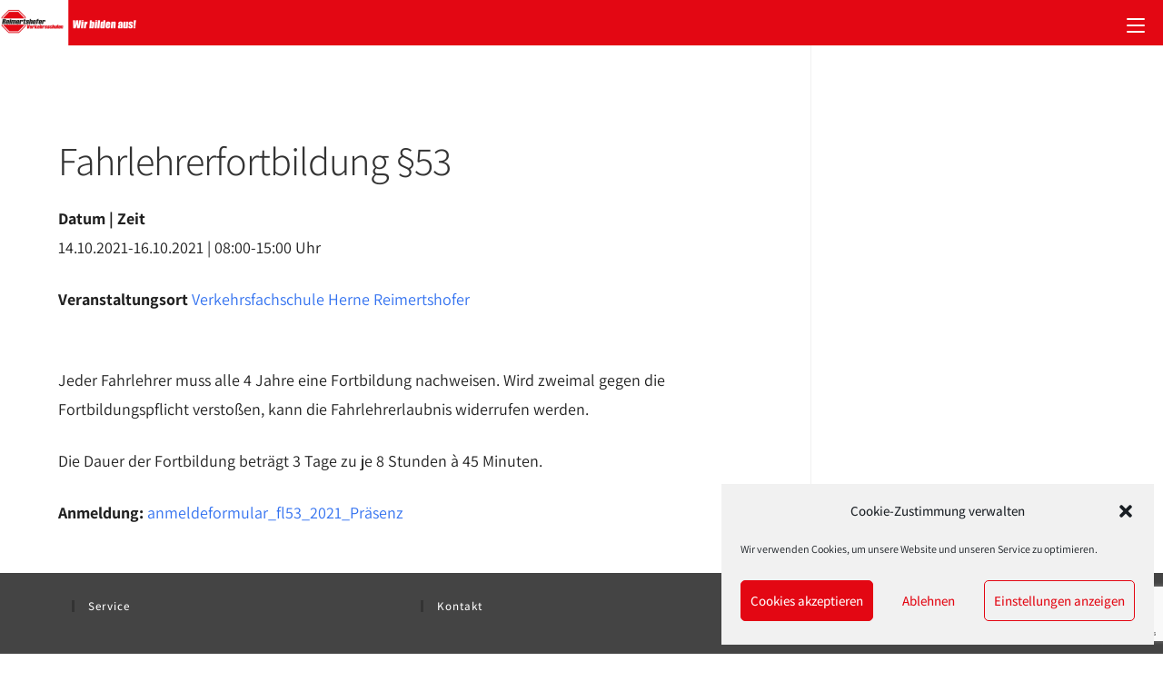

--- FILE ---
content_type: text/html; charset=UTF-8
request_url: https://verkehrsschulen.de/termine/fahlehrerfortbildung-%C2%A753-6/
body_size: 19686
content:
<!DOCTYPE html>
<html class="html" lang="de-DE">
<head>
	<meta charset="UTF-8">
	<link rel="profile" href="https://gmpg.org/xfn/11">

	<meta name='robots' content='index, follow, max-image-preview:large, max-snippet:-1, max-video-preview:-1' />
<meta name="viewport" content="width=device-width, initial-scale=1">
	<!-- This site is optimized with the Yoast SEO plugin v21.8.1 - https://yoast.com/wordpress/plugins/seo/ -->
	<title>Verkehrsfachschule Reimertshofer: in Halle, Herne und Leipzig</title>
	<meta name="description" content="Ausbildungen im Verkehrsbereich in Halle, Herne und Leipzig ist seit mehr als 30 Jahren die Domäne der Verkehrsfachschule Reimertshofer!" />
	<link rel="canonical" href="https://verkehrsschulen.de/termine/fahlehrerfortbildung-§53-6/" />
	<meta property="og:locale" content="de_DE" />
	<meta property="og:type" content="article" />
	<meta property="og:title" content="Verkehrsfachschule Reimertshofer: in Halle, Herne und Leipzig" />
	<meta property="og:description" content="Ausbildungen im Verkehrsbereich in Halle, Herne und Leipzig ist seit mehr als 30 Jahren die Domäne der Verkehrsfachschule Reimertshofer!" />
	<meta property="og:url" content="https://verkehrsschulen.de/termine/fahlehrerfortbildung-§53-6/" />
	<meta property="og:site_name" content="Reimertshofer Verkehrschulen" />
	<meta property="article:publisher" content="https://de-de.facebook.com/pg/Verkehrsinstitut.Halle/" />
	<meta property="article:modified_time" content="2021-10-07T10:00:00+00:00" />
	<meta name="twitter:card" content="summary_large_image" />
	<meta name="twitter:label1" content="Geschätzte Lesezeit" />
	<meta name="twitter:data1" content="1 Minute" />
	<script type="application/ld+json" class="yoast-schema-graph">{"@context":"https://schema.org","@graph":[{"@type":"WebPage","@id":"https://verkehrsschulen.de/termine/fahlehrerfortbildung-%c2%a753-6/","url":"https://verkehrsschulen.de/termine/fahlehrerfortbildung-%c2%a753-6/","name":"Verkehrsfachschule Reimertshofer: in Halle, Herne und Leipzig","isPartOf":{"@id":"https://verkehrsschulen.de/#website"},"datePublished":"2021-04-01T05:07:39+00:00","dateModified":"2021-10-07T10:00:00+00:00","description":"Ausbildungen im Verkehrsbereich in Halle, Herne und Leipzig ist seit mehr als 30 Jahren die Domäne der Verkehrsfachschule Reimertshofer!","breadcrumb":{"@id":"https://verkehrsschulen.de/termine/fahlehrerfortbildung-%c2%a753-6/#breadcrumb"},"inLanguage":"de-DE","potentialAction":[{"@type":"ReadAction","target":["https://verkehrsschulen.de/termine/fahlehrerfortbildung-%c2%a753-6/"]}]},{"@type":"BreadcrumbList","@id":"https://verkehrsschulen.de/termine/fahlehrerfortbildung-%c2%a753-6/#breadcrumb","itemListElement":[{"@type":"ListItem","position":1,"name":"Home","item":"https://verkehrsschulen.de/"},{"@type":"ListItem","position":2,"name":"Fahrlehrerfortbildung §53"}]},{"@type":"WebSite","@id":"https://verkehrsschulen.de/#website","url":"https://verkehrsschulen.de/","name":"Reimertshofer Verkehrschulen","description":"Fahrschulausbildung, Fahrlehrerausbildung, Berufsausbildung, Firmenschulungen","publisher":{"@id":"https://verkehrsschulen.de/#organization"},"potentialAction":[{"@type":"SearchAction","target":{"@type":"EntryPoint","urlTemplate":"https://verkehrsschulen.de/?s={search_term_string}"},"query-input":"required name=search_term_string"}],"inLanguage":"de-DE"},{"@type":"Organization","@id":"https://verkehrsschulen.de/#organization","name":"Verkehrsfachschule Reimertshofer","url":"https://verkehrsschulen.de/","logo":{"@type":"ImageObject","inLanguage":"de-DE","@id":"https://verkehrsschulen.de/#/schema/logo/image/","url":"https://verkehrsschulen.de/wp-content/uploads/2020/11/reimertshofer_fav.jpg","contentUrl":"https://verkehrsschulen.de/wp-content/uploads/2020/11/reimertshofer_fav.jpg","width":512,"height":512,"caption":"Verkehrsfachschule Reimertshofer"},"image":{"@id":"https://verkehrsschulen.de/#/schema/logo/image/"},"sameAs":["https://de-de.facebook.com/pg/Verkehrsinstitut.Halle/","https://www.youtube.com/watch?v=-EySP32Aweo"]}]}</script>
	<!-- / Yoast SEO plugin. -->


<link rel='dns-prefetch' href='//www.googletagmanager.com' />
<link rel='stylesheet' id='wp-block-library-css' href='https://verkehrsschulen.de/wp-includes/css/dist/block-library/style.min.css?ver=6.2' media='all' />
<style id='wp-block-library-theme-inline-css'>
.wp-block-audio figcaption{color:#555;font-size:13px;text-align:center}.is-dark-theme .wp-block-audio figcaption{color:hsla(0,0%,100%,.65)}.wp-block-audio{margin:0 0 1em}.wp-block-code{border:1px solid #ccc;border-radius:4px;font-family:Menlo,Consolas,monaco,monospace;padding:.8em 1em}.wp-block-embed figcaption{color:#555;font-size:13px;text-align:center}.is-dark-theme .wp-block-embed figcaption{color:hsla(0,0%,100%,.65)}.wp-block-embed{margin:0 0 1em}.blocks-gallery-caption{color:#555;font-size:13px;text-align:center}.is-dark-theme .blocks-gallery-caption{color:hsla(0,0%,100%,.65)}.wp-block-image figcaption{color:#555;font-size:13px;text-align:center}.is-dark-theme .wp-block-image figcaption{color:hsla(0,0%,100%,.65)}.wp-block-image{margin:0 0 1em}.wp-block-pullquote{border-bottom:4px solid;border-top:4px solid;color:currentColor;margin-bottom:1.75em}.wp-block-pullquote cite,.wp-block-pullquote footer,.wp-block-pullquote__citation{color:currentColor;font-size:.8125em;font-style:normal;text-transform:uppercase}.wp-block-quote{border-left:.25em solid;margin:0 0 1.75em;padding-left:1em}.wp-block-quote cite,.wp-block-quote footer{color:currentColor;font-size:.8125em;font-style:normal;position:relative}.wp-block-quote.has-text-align-right{border-left:none;border-right:.25em solid;padding-left:0;padding-right:1em}.wp-block-quote.has-text-align-center{border:none;padding-left:0}.wp-block-quote.is-large,.wp-block-quote.is-style-large,.wp-block-quote.is-style-plain{border:none}.wp-block-search .wp-block-search__label{font-weight:700}.wp-block-search__button{border:1px solid #ccc;padding:.375em .625em}:where(.wp-block-group.has-background){padding:1.25em 2.375em}.wp-block-separator.has-css-opacity{opacity:.4}.wp-block-separator{border:none;border-bottom:2px solid;margin-left:auto;margin-right:auto}.wp-block-separator.has-alpha-channel-opacity{opacity:1}.wp-block-separator:not(.is-style-wide):not(.is-style-dots){width:100px}.wp-block-separator.has-background:not(.is-style-dots){border-bottom:none;height:1px}.wp-block-separator.has-background:not(.is-style-wide):not(.is-style-dots){height:2px}.wp-block-table{margin:0 0 1em}.wp-block-table td,.wp-block-table th{word-break:normal}.wp-block-table figcaption{color:#555;font-size:13px;text-align:center}.is-dark-theme .wp-block-table figcaption{color:hsla(0,0%,100%,.65)}.wp-block-video figcaption{color:#555;font-size:13px;text-align:center}.is-dark-theme .wp-block-video figcaption{color:hsla(0,0%,100%,.65)}.wp-block-video{margin:0 0 1em}.wp-block-template-part.has-background{margin-bottom:0;margin-top:0;padding:1.25em 2.375em}
</style>
<link rel='stylesheet' id='color_section-gosign-style-css-css' href='https://verkehrsschulen.de/wp-content/plugins/gosign-background-container/dist/blocks.style.build.css?ver=6.2' media='all' />
<link rel='stylesheet' id='post-slider-block-style-css-css' href='https://verkehrsschulen.de/wp-content/plugins/gosign-posts-slider-block/dist/blocks.style.build.css?ver=6.2' media='all' />
<link rel='stylesheet' id='classic-theme-styles-css' href='https://verkehrsschulen.de/wp-includes/css/classic-themes.min.css?ver=6.2' media='all' />
<style id='global-styles-inline-css'>
body{--wp--preset--color--black: #000000;--wp--preset--color--cyan-bluish-gray: #abb8c3;--wp--preset--color--white: #ffffff;--wp--preset--color--pale-pink: #f78da7;--wp--preset--color--vivid-red: #cf2e2e;--wp--preset--color--luminous-vivid-orange: #ff6900;--wp--preset--color--luminous-vivid-amber: #fcb900;--wp--preset--color--light-green-cyan: #7bdcb5;--wp--preset--color--vivid-green-cyan: #00d084;--wp--preset--color--pale-cyan-blue: #8ed1fc;--wp--preset--color--vivid-cyan-blue: #0693e3;--wp--preset--color--vivid-purple: #9b51e0;--wp--preset--gradient--vivid-cyan-blue-to-vivid-purple: linear-gradient(135deg,rgba(6,147,227,1) 0%,rgb(155,81,224) 100%);--wp--preset--gradient--light-green-cyan-to-vivid-green-cyan: linear-gradient(135deg,rgb(122,220,180) 0%,rgb(0,208,130) 100%);--wp--preset--gradient--luminous-vivid-amber-to-luminous-vivid-orange: linear-gradient(135deg,rgba(252,185,0,1) 0%,rgba(255,105,0,1) 100%);--wp--preset--gradient--luminous-vivid-orange-to-vivid-red: linear-gradient(135deg,rgba(255,105,0,1) 0%,rgb(207,46,46) 100%);--wp--preset--gradient--very-light-gray-to-cyan-bluish-gray: linear-gradient(135deg,rgb(238,238,238) 0%,rgb(169,184,195) 100%);--wp--preset--gradient--cool-to-warm-spectrum: linear-gradient(135deg,rgb(74,234,220) 0%,rgb(151,120,209) 20%,rgb(207,42,186) 40%,rgb(238,44,130) 60%,rgb(251,105,98) 80%,rgb(254,248,76) 100%);--wp--preset--gradient--blush-light-purple: linear-gradient(135deg,rgb(255,206,236) 0%,rgb(152,150,240) 100%);--wp--preset--gradient--blush-bordeaux: linear-gradient(135deg,rgb(254,205,165) 0%,rgb(254,45,45) 50%,rgb(107,0,62) 100%);--wp--preset--gradient--luminous-dusk: linear-gradient(135deg,rgb(255,203,112) 0%,rgb(199,81,192) 50%,rgb(65,88,208) 100%);--wp--preset--gradient--pale-ocean: linear-gradient(135deg,rgb(255,245,203) 0%,rgb(182,227,212) 50%,rgb(51,167,181) 100%);--wp--preset--gradient--electric-grass: linear-gradient(135deg,rgb(202,248,128) 0%,rgb(113,206,126) 100%);--wp--preset--gradient--midnight: linear-gradient(135deg,rgb(2,3,129) 0%,rgb(40,116,252) 100%);--wp--preset--duotone--dark-grayscale: url('#wp-duotone-dark-grayscale');--wp--preset--duotone--grayscale: url('#wp-duotone-grayscale');--wp--preset--duotone--purple-yellow: url('#wp-duotone-purple-yellow');--wp--preset--duotone--blue-red: url('#wp-duotone-blue-red');--wp--preset--duotone--midnight: url('#wp-duotone-midnight');--wp--preset--duotone--magenta-yellow: url('#wp-duotone-magenta-yellow');--wp--preset--duotone--purple-green: url('#wp-duotone-purple-green');--wp--preset--duotone--blue-orange: url('#wp-duotone-blue-orange');--wp--preset--font-size--small: 13px;--wp--preset--font-size--medium: 20px;--wp--preset--font-size--large: 36px;--wp--preset--font-size--x-large: 42px;--wp--preset--spacing--20: 0.44rem;--wp--preset--spacing--30: 0.67rem;--wp--preset--spacing--40: 1rem;--wp--preset--spacing--50: 1.5rem;--wp--preset--spacing--60: 2.25rem;--wp--preset--spacing--70: 3.38rem;--wp--preset--spacing--80: 5.06rem;--wp--preset--shadow--natural: 6px 6px 9px rgba(0, 0, 0, 0.2);--wp--preset--shadow--deep: 12px 12px 50px rgba(0, 0, 0, 0.4);--wp--preset--shadow--sharp: 6px 6px 0px rgba(0, 0, 0, 0.2);--wp--preset--shadow--outlined: 6px 6px 0px -3px rgba(255, 255, 255, 1), 6px 6px rgba(0, 0, 0, 1);--wp--preset--shadow--crisp: 6px 6px 0px rgba(0, 0, 0, 1);}:where(.is-layout-flex){gap: 0.5em;}body .is-layout-flow > .alignleft{float: left;margin-inline-start: 0;margin-inline-end: 2em;}body .is-layout-flow > .alignright{float: right;margin-inline-start: 2em;margin-inline-end: 0;}body .is-layout-flow > .aligncenter{margin-left: auto !important;margin-right: auto !important;}body .is-layout-constrained > .alignleft{float: left;margin-inline-start: 0;margin-inline-end: 2em;}body .is-layout-constrained > .alignright{float: right;margin-inline-start: 2em;margin-inline-end: 0;}body .is-layout-constrained > .aligncenter{margin-left: auto !important;margin-right: auto !important;}body .is-layout-constrained > :where(:not(.alignleft):not(.alignright):not(.alignfull)){max-width: var(--wp--style--global--content-size);margin-left: auto !important;margin-right: auto !important;}body .is-layout-constrained > .alignwide{max-width: var(--wp--style--global--wide-size);}body .is-layout-flex{display: flex;}body .is-layout-flex{flex-wrap: wrap;align-items: center;}body .is-layout-flex > *{margin: 0;}:where(.wp-block-columns.is-layout-flex){gap: 2em;}.has-black-color{color: var(--wp--preset--color--black) !important;}.has-cyan-bluish-gray-color{color: var(--wp--preset--color--cyan-bluish-gray) !important;}.has-white-color{color: var(--wp--preset--color--white) !important;}.has-pale-pink-color{color: var(--wp--preset--color--pale-pink) !important;}.has-vivid-red-color{color: var(--wp--preset--color--vivid-red) !important;}.has-luminous-vivid-orange-color{color: var(--wp--preset--color--luminous-vivid-orange) !important;}.has-luminous-vivid-amber-color{color: var(--wp--preset--color--luminous-vivid-amber) !important;}.has-light-green-cyan-color{color: var(--wp--preset--color--light-green-cyan) !important;}.has-vivid-green-cyan-color{color: var(--wp--preset--color--vivid-green-cyan) !important;}.has-pale-cyan-blue-color{color: var(--wp--preset--color--pale-cyan-blue) !important;}.has-vivid-cyan-blue-color{color: var(--wp--preset--color--vivid-cyan-blue) !important;}.has-vivid-purple-color{color: var(--wp--preset--color--vivid-purple) !important;}.has-black-background-color{background-color: var(--wp--preset--color--black) !important;}.has-cyan-bluish-gray-background-color{background-color: var(--wp--preset--color--cyan-bluish-gray) !important;}.has-white-background-color{background-color: var(--wp--preset--color--white) !important;}.has-pale-pink-background-color{background-color: var(--wp--preset--color--pale-pink) !important;}.has-vivid-red-background-color{background-color: var(--wp--preset--color--vivid-red) !important;}.has-luminous-vivid-orange-background-color{background-color: var(--wp--preset--color--luminous-vivid-orange) !important;}.has-luminous-vivid-amber-background-color{background-color: var(--wp--preset--color--luminous-vivid-amber) !important;}.has-light-green-cyan-background-color{background-color: var(--wp--preset--color--light-green-cyan) !important;}.has-vivid-green-cyan-background-color{background-color: var(--wp--preset--color--vivid-green-cyan) !important;}.has-pale-cyan-blue-background-color{background-color: var(--wp--preset--color--pale-cyan-blue) !important;}.has-vivid-cyan-blue-background-color{background-color: var(--wp--preset--color--vivid-cyan-blue) !important;}.has-vivid-purple-background-color{background-color: var(--wp--preset--color--vivid-purple) !important;}.has-black-border-color{border-color: var(--wp--preset--color--black) !important;}.has-cyan-bluish-gray-border-color{border-color: var(--wp--preset--color--cyan-bluish-gray) !important;}.has-white-border-color{border-color: var(--wp--preset--color--white) !important;}.has-pale-pink-border-color{border-color: var(--wp--preset--color--pale-pink) !important;}.has-vivid-red-border-color{border-color: var(--wp--preset--color--vivid-red) !important;}.has-luminous-vivid-orange-border-color{border-color: var(--wp--preset--color--luminous-vivid-orange) !important;}.has-luminous-vivid-amber-border-color{border-color: var(--wp--preset--color--luminous-vivid-amber) !important;}.has-light-green-cyan-border-color{border-color: var(--wp--preset--color--light-green-cyan) !important;}.has-vivid-green-cyan-border-color{border-color: var(--wp--preset--color--vivid-green-cyan) !important;}.has-pale-cyan-blue-border-color{border-color: var(--wp--preset--color--pale-cyan-blue) !important;}.has-vivid-cyan-blue-border-color{border-color: var(--wp--preset--color--vivid-cyan-blue) !important;}.has-vivid-purple-border-color{border-color: var(--wp--preset--color--vivid-purple) !important;}.has-vivid-cyan-blue-to-vivid-purple-gradient-background{background: var(--wp--preset--gradient--vivid-cyan-blue-to-vivid-purple) !important;}.has-light-green-cyan-to-vivid-green-cyan-gradient-background{background: var(--wp--preset--gradient--light-green-cyan-to-vivid-green-cyan) !important;}.has-luminous-vivid-amber-to-luminous-vivid-orange-gradient-background{background: var(--wp--preset--gradient--luminous-vivid-amber-to-luminous-vivid-orange) !important;}.has-luminous-vivid-orange-to-vivid-red-gradient-background{background: var(--wp--preset--gradient--luminous-vivid-orange-to-vivid-red) !important;}.has-very-light-gray-to-cyan-bluish-gray-gradient-background{background: var(--wp--preset--gradient--very-light-gray-to-cyan-bluish-gray) !important;}.has-cool-to-warm-spectrum-gradient-background{background: var(--wp--preset--gradient--cool-to-warm-spectrum) !important;}.has-blush-light-purple-gradient-background{background: var(--wp--preset--gradient--blush-light-purple) !important;}.has-blush-bordeaux-gradient-background{background: var(--wp--preset--gradient--blush-bordeaux) !important;}.has-luminous-dusk-gradient-background{background: var(--wp--preset--gradient--luminous-dusk) !important;}.has-pale-ocean-gradient-background{background: var(--wp--preset--gradient--pale-ocean) !important;}.has-electric-grass-gradient-background{background: var(--wp--preset--gradient--electric-grass) !important;}.has-midnight-gradient-background{background: var(--wp--preset--gradient--midnight) !important;}.has-small-font-size{font-size: var(--wp--preset--font-size--small) !important;}.has-medium-font-size{font-size: var(--wp--preset--font-size--medium) !important;}.has-large-font-size{font-size: var(--wp--preset--font-size--large) !important;}.has-x-large-font-size{font-size: var(--wp--preset--font-size--x-large) !important;}
.wp-block-navigation a:where(:not(.wp-element-button)){color: inherit;}
:where(.wp-block-columns.is-layout-flex){gap: 2em;}
.wp-block-pullquote{font-size: 1.5em;line-height: 1.6;}
</style>
<link rel='stylesheet' id='contact-form-7-css' href='https://verkehrsschulen.de/wp-content/plugins/contact-form-7/includes/css/styles.css?ver=5.8.7' media='all' />
<link rel='stylesheet' id='ditty-news-ticker-font-css' href='https://verkehrsschulen.de/wp-content/plugins/ditty-news-ticker/legacy/inc/static/libs/fontastic/styles.css?ver=3.1.63' media='all' />
<link rel='stylesheet' id='ditty-news-ticker-css' href='https://verkehrsschulen.de/wp-content/plugins/ditty-news-ticker/legacy/inc/static/css/style.css?ver=3.1.63' media='all' />
<link rel='stylesheet' id='ditty-displays-css' href='https://verkehrsschulen.de/wp-content/plugins/ditty-news-ticker/assets/build/dittyDisplays.css?ver=3.1.63' media='all' />
<link rel='stylesheet' id='ditty-fontawesome-css' href='https://verkehrsschulen.de/wp-content/plugins/ditty-news-ticker/includes/libs/fontawesome-6.4.0/css/all.css?ver=6.4.0' media='' />
<link rel='stylesheet' id='events-manager-css' href='https://verkehrsschulen.de/wp-content/plugins/events-manager/includes/css/events-manager.min.css?ver=7.2.3.1' media='all' />
<style id='events-manager-inline-css'>
body .em { --font-family : inherit; --font-weight : inherit; --font-size : 1em; --line-height : inherit; }
</style>
<link rel='stylesheet' id='wpos-slick-style-css' href='https://verkehrsschulen.de/wp-content/plugins/wp-responsive-recent-post-slider/assets/css/slick.css?ver=3.7.1' media='all' />
<link rel='stylesheet' id='wppsac-public-style-css' href='https://verkehrsschulen.de/wp-content/plugins/wp-responsive-recent-post-slider/assets/css/recent-post-style.css?ver=3.7.1' media='all' />
<link rel='stylesheet' id='cmplz-general-css' href='https://verkehrsschulen.de/wp-content/plugins/complianz-gdpr/assets/css/cookieblocker.min.css?ver=1765906754' media='all' />
<link rel='stylesheet' id='grids-frontend-css' href='https://verkehrsschulen.de/wp-content/plugins/grids/assets/css/frontend.css?ver=1.3.10' media='all' />
<link rel='stylesheet' id='font-awesome-css' href='https://verkehrsschulen.de/wp-content/themes/oceanwp/assets/fonts/fontawesome/css/all.min.css?ver=6.7.2' media='all' />
<link rel='stylesheet' id='simple-line-icons-css' href='https://verkehrsschulen.de/wp-content/themes/oceanwp/assets/css/third/simple-line-icons.min.css?ver=2.4.0' media='all' />
<link rel='stylesheet' id='oceanwp-style-css' href='https://verkehrsschulen.de/wp-content/themes/oceanwp/assets/css/style.min.css?ver=1.8.1' media='all' />
<link rel='stylesheet' id='oceanwp-hamburgers-css' href='https://verkehrsschulen.de/wp-content/themes/oceanwp/assets/css/third/hamburgers/hamburgers.min.css?ver=1.8.1' media='all' />
<link rel='stylesheet' id='oceanwp-slider-css' href='https://verkehrsschulen.de/wp-content/themes/oceanwp/assets/css/third/hamburgers/types/slider.css?ver=1.8.1' media='all' />
<link rel='stylesheet' id='oceanwp-google-font-assistant-css' href='https://verkehrsschulen.de/wp-content/uploads/oceanwp-webfonts-css/722e3d1051f29e93623613b8227b2f0d.css?ver=6.2' media='all' />
<link rel='stylesheet' id='oceanwp-google-font-montserrat-css' href='https://verkehrsschulen.de/wp-content/uploads/oceanwp-webfonts-css/7b1d26ddb75797f9245819cf59fa8557.css?ver=6.2' media='all' />
<link rel='stylesheet' id='popup-maker-site-css' href='//verkehrsschulen.de/wp-content/uploads/pum/pum-site-styles.css?generated=1755150405&#038;ver=1.20.6' media='all' />
<link rel='stylesheet' id='oe-widgets-style-css' href='https://verkehrsschulen.de/wp-content/plugins/ocean-extra/assets/css/widgets.css?ver=6.2' media='all' />
<script src='https://verkehrsschulen.de/wp-includes/js/dist/vendor/wp-polyfill-inert.min.js?ver=3.1.2' id='wp-polyfill-inert-js'></script>
<script src='https://verkehrsschulen.de/wp-includes/js/dist/vendor/regenerator-runtime.min.js?ver=0.13.11' id='regenerator-runtime-js'></script>
<script src='https://verkehrsschulen.de/wp-includes/js/dist/vendor/wp-polyfill.min.js?ver=3.15.0' id='wp-polyfill-js'></script>
<script src='https://verkehrsschulen.de/wp-includes/js/dist/hooks.min.js?ver=4169d3cf8e8d95a3d6d5' id='wp-hooks-js'></script>
<script src='https://verkehrsschulen.de/wp-includes/js/dist/i18n.min.js?ver=9e794f35a71bb98672ae' id='wp-i18n-js'></script>
<script id='wp-i18n-js-after'>
wp.i18n.setLocaleData( { 'text direction\u0004ltr': [ 'ltr' ] } );
</script>
<script src='https://verkehrsschulen.de/wp-includes/js/dist/vendor/react.min.js?ver=18.2.0' id='react-js'></script>
<script src='https://verkehrsschulen.de/wp-includes/js/dist/vendor/react-dom.min.js?ver=18.2.0' id='react-dom-js'></script>
<script src='https://verkehrsschulen.de/wp-includes/js/dist/escape-html.min.js?ver=03e27a7b6ae14f7afaa6' id='wp-escape-html-js'></script>
<script src='https://verkehrsschulen.de/wp-includes/js/dist/element.min.js?ver=b3bda690cfc516378771' id='wp-element-js'></script>
<script src='https://verkehrsschulen.de/wp-includes/js/jquery/jquery.min.js?ver=3.6.3' id='jquery-core-js'></script>
<script src='https://verkehrsschulen.de/wp-includes/js/jquery/jquery-migrate.min.js?ver=3.4.0' id='jquery-migrate-js'></script>
<script src='https://verkehrsschulen.de/wp-content/plugins/gosign-background-container/src/jslibs/parallax.js?ver=1' id='paralax codes for fe-js'></script>
<script src='https://verkehrsschulen.de/wp-content/plugins/gosign-background-container/src/jslibs/customshortcodes.js?ver=1' id='short codes for fe-js'></script>
<script src='https://verkehrsschulen.de/wp-includes/js/dist/vendor/lodash.min.js?ver=4.17.19' id='lodash-js'></script>
<script id='lodash-js-after'>
window.lodash = _.noConflict();
</script>
<script src='https://verkehrsschulen.de/wp-includes/js/dist/autop.min.js?ver=43197d709df445ccf849' id='wp-autop-js'></script>
<script src='https://verkehrsschulen.de/wp-includes/js/dist/blob.min.js?ver=e7b4ea96175a89b263e2' id='wp-blob-js'></script>
<script src='https://verkehrsschulen.de/wp-includes/js/dist/block-serialization-default-parser.min.js?ver=30ffd7e7e199f10b2a6d' id='wp-block-serialization-default-parser-js'></script>
<script src='https://verkehrsschulen.de/wp-includes/js/dist/deprecated.min.js?ver=6c963cb9494ba26b77eb' id='wp-deprecated-js'></script>
<script src='https://verkehrsschulen.de/wp-includes/js/dist/dom.min.js?ver=e03c89e1dd68aee1cb3a' id='wp-dom-js'></script>
<script src='https://verkehrsschulen.de/wp-includes/js/dist/is-shallow-equal.min.js?ver=20c2b06ecf04afb14fee' id='wp-is-shallow-equal-js'></script>
<script id='wp-keycodes-js-translations'>
( function( domain, translations ) {
	var localeData = translations.locale_data[ domain ] || translations.locale_data.messages;
	localeData[""].domain = domain;
	wp.i18n.setLocaleData( localeData, domain );
} )( "default", {"translation-revision-date":"2023-05-09 17:17:56+0000","generator":"GlotPress\/4.0.0-alpha.4","domain":"messages","locale_data":{"messages":{"":{"domain":"messages","plural-forms":"nplurals=2; plural=n != 1;","lang":"de"},"Tilde":["Tilde"],"Backtick":["Backtick"],"Period":["Punkt"],"Comma":["Komma"]}},"comment":{"reference":"wp-includes\/js\/dist\/keycodes.js"}} );
</script>
<script src='https://verkehrsschulen.de/wp-includes/js/dist/keycodes.min.js?ver=184b321fa2d3bc7fd173' id='wp-keycodes-js'></script>
<script src='https://verkehrsschulen.de/wp-includes/js/dist/priority-queue.min.js?ver=422e19e9d48b269c5219' id='wp-priority-queue-js'></script>
<script src='https://verkehrsschulen.de/wp-includes/js/dist/compose.min.js?ver=7d5916e3b2ef0ea01400' id='wp-compose-js'></script>
<script src='https://verkehrsschulen.de/wp-includes/js/dist/private-apis.min.js?ver=6f247ed2bc3571743bba' id='wp-private-apis-js'></script>
<script src='https://verkehrsschulen.de/wp-includes/js/dist/redux-routine.min.js?ver=d86e7e9f062d7582f76b' id='wp-redux-routine-js'></script>
<script src='https://verkehrsschulen.de/wp-includes/js/dist/data.min.js?ver=90cebfec01d1a3f0368e' id='wp-data-js'></script>
<script id='wp-data-js-after'>
( function() {
	var userId = 0;
	var storageKey = "WP_DATA_USER_" + userId;
	wp.data
		.use( wp.data.plugins.persistence, { storageKey: storageKey } );
} )();
</script>
<script src='https://verkehrsschulen.de/wp-includes/js/dist/html-entities.min.js?ver=36a4a255da7dd2e1bf8e' id='wp-html-entities-js'></script>
<script src='https://verkehrsschulen.de/wp-includes/js/dist/shortcode.min.js?ver=7539044b04e6bca57f2e' id='wp-shortcode-js'></script>
<script id='wp-blocks-js-translations'>
( function( domain, translations ) {
	var localeData = translations.locale_data[ domain ] || translations.locale_data.messages;
	localeData[""].domain = domain;
	wp.i18n.setLocaleData( localeData, domain );
} )( "default", {"translation-revision-date":"2023-05-09 17:17:56+0000","generator":"GlotPress\/4.0.0-alpha.4","domain":"messages","locale_data":{"messages":{"":{"domain":"messages","plural-forms":"nplurals=2; plural=n != 1;","lang":"de"},"%1$s Block. Row %2$d":["Block %1$s. Zeile %2$d"],"Design":["Design"],"%s Block":["Block %s"],"%1$s Block. %2$s":["Block %1$s. %2$s"],"%1$s Block. Column %2$d":["Block %1$s. Spalte %2$d"],"%1$s Block. Column %2$d. %3$s":["Block %1$s. Spalte %2$d. %3$s"],"%1$s Block. Row %2$d. %3$s":["Block %1$s. Zeile %2$d. %3$s"],"Reusable blocks":["Wiederverwendbare Bl\u00f6cke"],"Embeds":["Einbettungen"],"Text":["Text"],"Widgets":["Widgets"],"Theme":["Theme"],"Media":["Medien"]}},"comment":{"reference":"wp-includes\/js\/dist\/blocks.js"}} );
</script>
<script src='https://verkehrsschulen.de/wp-includes/js/dist/blocks.min.js?ver=639e14271099dc3d85bf' id='wp-blocks-js'></script>
<script src='https://verkehrsschulen.de/wp-content/plugins/gosign-posts-slider-block/src/js/slick/slick.min.js?ver=1' id='post-slider-block-slider-lib-load-js'></script>
<script src='https://verkehrsschulen.de/wp-content/plugins/gosign-posts-slider-block/src/js/slider.js?ver=1' id='post-slider-block-slide-custom-load-js'></script>
<script src='https://verkehrsschulen.de/wp-includes/js/jquery/ui/core.min.js?ver=1.13.2' id='jquery-ui-core-js'></script>
<script src='https://verkehrsschulen.de/wp-includes/js/jquery/ui/mouse.min.js?ver=1.13.2' id='jquery-ui-mouse-js'></script>
<script src='https://verkehrsschulen.de/wp-includes/js/jquery/ui/sortable.min.js?ver=1.13.2' id='jquery-ui-sortable-js'></script>
<script src='https://verkehrsschulen.de/wp-includes/js/jquery/ui/datepicker.min.js?ver=1.13.2' id='jquery-ui-datepicker-js'></script>
<script id='jquery-ui-datepicker-js-after'>
jQuery(function(jQuery){jQuery.datepicker.setDefaults({"closeText":"Schlie\u00dfen","currentText":"Heute","monthNames":["Januar","Februar","M\u00e4rz","April","Mai","Juni","Juli","August","September","Oktober","November","Dezember"],"monthNamesShort":["Jan","Feb","Mrz","Apr","Mai","Jun","Jul","Aug","Sep","Okt","Nov","Dez"],"nextText":"Weiter","prevText":"Vorherige","dayNames":["Sonntag","Montag","Dienstag","Mittwoch","Donnerstag","Freitag","Samstag"],"dayNamesShort":["So","Mo","Di","Mi","Do","Fr","Sa"],"dayNamesMin":["S","M","D","M","D","F","S"],"dateFormat":"d. MM yy","firstDay":1,"isRTL":false});});
</script>
<script src='https://verkehrsschulen.de/wp-includes/js/jquery/ui/resizable.min.js?ver=1.13.2' id='jquery-ui-resizable-js'></script>
<script src='https://verkehrsschulen.de/wp-includes/js/jquery/ui/draggable.min.js?ver=1.13.2' id='jquery-ui-draggable-js'></script>
<script src='https://verkehrsschulen.de/wp-includes/js/jquery/ui/controlgroup.min.js?ver=1.13.2' id='jquery-ui-controlgroup-js'></script>
<script src='https://verkehrsschulen.de/wp-includes/js/jquery/ui/checkboxradio.min.js?ver=1.13.2' id='jquery-ui-checkboxradio-js'></script>
<script src='https://verkehrsschulen.de/wp-includes/js/jquery/ui/button.min.js?ver=1.13.2' id='jquery-ui-button-js'></script>
<script src='https://verkehrsschulen.de/wp-includes/js/jquery/ui/dialog.min.js?ver=1.13.2' id='jquery-ui-dialog-js'></script>
<script id='events-manager-js-extra'>
var EM = {"ajaxurl":"https:\/\/verkehrsschulen.de\/wp-admin\/admin-ajax.php","locationajaxurl":"https:\/\/verkehrsschulen.de\/wp-admin\/admin-ajax.php?action=locations_search","firstDay":"1","locale":"de","dateFormat":"yy-mm-dd","ui_css":"https:\/\/verkehrsschulen.de\/wp-content\/plugins\/events-manager\/includes\/css\/jquery-ui\/build.min.css","show24hours":"1","is_ssl":"1","autocomplete_limit":"10","calendar":{"breakpoints":{"small":560,"medium":908,"large":false},"month_format":"M Y"},"phone":"","datepicker":{"format":"d.m.Y","locale":"de"},"search":{"breakpoints":{"small":650,"medium":850,"full":false}},"url":"https:\/\/verkehrsschulen.de\/wp-content\/plugins\/events-manager","assets":{"input.em-uploader":{"js":{"em-uploader":{"url":"https:\/\/verkehrsschulen.de\/wp-content\/plugins\/events-manager\/includes\/js\/em-uploader.js?v=7.2.3.1","event":"em_uploader_ready"}}},".em-event-editor":{"js":{"event-editor":{"url":"https:\/\/verkehrsschulen.de\/wp-content\/plugins\/events-manager\/includes\/js\/events-manager-event-editor.js?v=7.2.3.1","event":"em_event_editor_ready"}},"css":{"event-editor":"https:\/\/verkehrsschulen.de\/wp-content\/plugins\/events-manager\/includes\/css\/events-manager-event-editor.min.css?v=7.2.3.1"}},".em-recurrence-sets, .em-timezone":{"js":{"luxon":{"url":"luxon\/luxon.js?v=7.2.3.1","event":"em_luxon_ready"}}},".em-booking-form, #em-booking-form, .em-booking-recurring, .em-event-booking-form":{"js":{"em-bookings":{"url":"https:\/\/verkehrsschulen.de\/wp-content\/plugins\/events-manager\/includes\/js\/bookingsform.js?v=7.2.3.1","event":"em_booking_form_js_loaded"}}},"#em-opt-archetypes":{"js":{"archetypes":"https:\/\/verkehrsschulen.de\/wp-content\/plugins\/events-manager\/includes\/js\/admin-archetype-editor.js?v=7.2.3.1","archetypes_ms":"https:\/\/verkehrsschulen.de\/wp-content\/plugins\/events-manager\/includes\/js\/admin-archetypes.js?v=7.2.3.1","qs":"qs\/qs.js?v=7.2.3.1"}}},"cached":"1","txt_search":"Suche","txt_searching":"Suche...","txt_loading":"Wird geladen\u00a0\u2026"};
</script>
<script src='https://verkehrsschulen.de/wp-content/plugins/events-manager/includes/js/events-manager.js?ver=7.2.3.1' id='events-manager-js'></script>
<script src='https://verkehrsschulen.de/wp-content/plugins/events-manager/includes/external/flatpickr/l10n/de.js?ver=7.2.3.1' id='em-flatpickr-localization-js'></script>
<link rel="https://api.w.org/" href="https://verkehrsschulen.de/wp-json/" /><meta name="generator" content="WordPress 6.2" />
<link rel='shortlink' href='https://verkehrsschulen.de/?p=4013' />
<link rel="alternate" type="application/json+oembed" href="https://verkehrsschulen.de/wp-json/oembed/1.0/embed?url=https%3A%2F%2Fverkehrsschulen.de%2Ftermine%2Ffahlehrerfortbildung-%25c2%25a753-6%2F" />
<link rel="alternate" type="text/xml+oembed" href="https://verkehrsschulen.de/wp-json/oembed/1.0/embed?url=https%3A%2F%2Fverkehrsschulen.de%2Ftermine%2Ffahlehrerfortbildung-%25c2%25a753-6%2F&#038;format=xml" />
<style></style><meta name="generator" content="Site Kit by Google 1.170.0" />			<style>.cmplz-hidden {
					display: none !important;
				}</style><link rel="icon" href="https://verkehrsschulen.de/wp-content/uploads/2020/11/cropped-reimertshofer_fav-32x32.jpg" sizes="32x32" />
<link rel="icon" href="https://verkehrsschulen.de/wp-content/uploads/2020/11/cropped-reimertshofer_fav-192x192.jpg" sizes="192x192" />
<link rel="apple-touch-icon" href="https://verkehrsschulen.de/wp-content/uploads/2020/11/cropped-reimertshofer_fav-180x180.jpg" />
<meta name="msapplication-TileImage" content="https://verkehrsschulen.de/wp-content/uploads/2020/11/cropped-reimertshofer_fav-270x270.jpg" />
		<style id="wp-custom-css">
			#site-header{position:fixed}ul{list-style-image:url('https://verkehrsschulen.de/wp-content/uploads/2020/08/haken.png');line-height:2.3;font-size:20px;padding-left:50px}p.has-text-align-center{padding:1pc}body{-webkit-hyphens:auto;-moz-hyphens:auto;-ms-hyphens:auto;hyphens:auto}body.header_shrunk #site-navigation-wrap .dropdown-menu >li >a{margin-top:25px;font-size:16px;line-height:25px}body.header_shrunk .custom-logo{max-width:300px !important}body.header_shrunk #site-header{max-height:65px !important;margin-top:-15px}#content{margin-top:100px;margin-bottom:-50px}#content a{font-weight:400 !important}.kopfbild{margin-top:-100px !important}.button2{border:1px;border-color:#ffffff}.laufschrift{background-color:#99050d;width:100%;max-width:900px;padding-left:10px;padding-right:10px;margin-left:auto;margin-right:auto}a.abstand{display:block;position:relative;top:-150px;visibility:hidden}a.abstand2{display:block;position:relative;top:-400px;visibility:hidden}.page-numbers{color:#333333 !important}.searchform-dropdown{width:400px}a,a:link,a:visited,a:hover{text-decoration:none!important}.cancelled{display:none}#right-sidebar{display:none}@media screen and (-webkit-min-device-pixel-ratio:1.5),(min-device-pixel-ratio:1.5),(min-resolution:144dpi),(max-width:1200px){.down .navigation-top{display:none}#content{padding-left:5px;padding-right:5px}@media only screen and (max-width:959px){.home-section-1,.home-section-3,.home-section-5{background-attachment:scroll}.kopfbild{background-image:url(https://verkehrsschulen.de/wp-content/uploads/2021/10/head_mob.jpg)}}		</style>
		<!-- OceanWP CSS -->
<style type="text/css">
/* Colors */a:hover,a.light:hover,.theme-heading .text::before,.theme-heading .text::after,#top-bar-content >a:hover,#top-bar-social li.oceanwp-email a:hover,#site-navigation-wrap .dropdown-menu >li >a:hover,#site-header.medium-header #medium-searchform button:hover,.oceanwp-mobile-menu-icon a:hover,.blog-entry.post .blog-entry-header .entry-title a:hover,.blog-entry.post .blog-entry-readmore a:hover,.blog-entry.thumbnail-entry .blog-entry-category a,ul.meta li a:hover,.dropcap,.single nav.post-navigation .nav-links .title,body .related-post-title a:hover,body #wp-calendar caption,body .contact-info-widget.default i,body .contact-info-widget.big-icons i,body .custom-links-widget .oceanwp-custom-links li a:hover,body .custom-links-widget .oceanwp-custom-links li a:hover:before,body .posts-thumbnails-widget li a:hover,body .social-widget li.oceanwp-email a:hover,.comment-author .comment-meta .comment-reply-link,#respond #cancel-comment-reply-link:hover,#footer-widgets .footer-box a:hover,#footer-bottom a:hover,#footer-bottom #footer-bottom-menu a:hover,.sidr a:hover,.sidr-class-dropdown-toggle:hover,.sidr-class-menu-item-has-children.active >a,.sidr-class-menu-item-has-children.active >a >.sidr-class-dropdown-toggle,input[type=checkbox]:checked:before{color:#333333}.single nav.post-navigation .nav-links .title .owp-icon use,.blog-entry.post .blog-entry-readmore a:hover .owp-icon use,body .contact-info-widget.default .owp-icon use,body .contact-info-widget.big-icons .owp-icon use{stroke:#333333}input[type="button"],input[type="reset"],input[type="submit"],button[type="submit"],.button,#site-navigation-wrap .dropdown-menu >li.btn >a >span,.thumbnail:hover i,.thumbnail:hover .link-post-svg-icon,.post-quote-content,.omw-modal .omw-close-modal,body .contact-info-widget.big-icons li:hover i,body .contact-info-widget.big-icons li:hover .owp-icon,body div.wpforms-container-full .wpforms-form input[type=submit],body div.wpforms-container-full .wpforms-form button[type=submit],body div.wpforms-container-full .wpforms-form .wpforms-page-button,.woocommerce-cart .wp-element-button,.woocommerce-checkout .wp-element-button,.wp-block-button__link{background-color:#333333}.widget-title{border-color:#333333}blockquote{border-color:#333333}.wp-block-quote{border-color:#333333}#searchform-dropdown{border-color:#333333}.dropdown-menu .sub-menu{border-color:#333333}.blog-entry.large-entry .blog-entry-readmore a:hover{border-color:#333333}.oceanwp-newsletter-form-wrap input[type="email"]:focus{border-color:#333333}.social-widget li.oceanwp-email a:hover{border-color:#333333}#respond #cancel-comment-reply-link:hover{border-color:#333333}body .contact-info-widget.big-icons li:hover i{border-color:#333333}body .contact-info-widget.big-icons li:hover .owp-icon{border-color:#333333}#footer-widgets .oceanwp-newsletter-form-wrap input[type="email"]:focus{border-color:#333333}input[type="button"]:hover,input[type="reset"]:hover,input[type="submit"]:hover,button[type="submit"]:hover,input[type="button"]:focus,input[type="reset"]:focus,input[type="submit"]:focus,button[type="submit"]:focus,.button:hover,.button:focus,#site-navigation-wrap .dropdown-menu >li.btn >a:hover >span,.post-quote-author,.omw-modal .omw-close-modal:hover,body div.wpforms-container-full .wpforms-form input[type=submit]:hover,body div.wpforms-container-full .wpforms-form button[type=submit]:hover,body div.wpforms-container-full .wpforms-form .wpforms-page-button:hover,.woocommerce-cart .wp-element-button:hover,.woocommerce-checkout .wp-element-button:hover,.wp-block-button__link:hover{background-color:#e30713}a:hover{color:#e30713}a:hover .owp-icon use{stroke:#e30713}body .theme-button,body input[type="submit"],body button[type="submit"],body button,body .button,body div.wpforms-container-full .wpforms-form input[type=submit],body div.wpforms-container-full .wpforms-form button[type=submit],body div.wpforms-container-full .wpforms-form .wpforms-page-button,.woocommerce-cart .wp-element-button,.woocommerce-checkout .wp-element-button,.wp-block-button__link{border-color:#ffffff}body .theme-button:hover,body input[type="submit"]:hover,body button[type="submit"]:hover,body button:hover,body .button:hover,body div.wpforms-container-full .wpforms-form input[type=submit]:hover,body div.wpforms-container-full .wpforms-form input[type=submit]:active,body div.wpforms-container-full .wpforms-form button[type=submit]:hover,body div.wpforms-container-full .wpforms-form button[type=submit]:active,body div.wpforms-container-full .wpforms-form .wpforms-page-button:hover,body div.wpforms-container-full .wpforms-form .wpforms-page-button:active,.woocommerce-cart .wp-element-button:hover,.woocommerce-checkout .wp-element-button:hover,.wp-block-button__link:hover{border-color:#ffffff}.site-breadcrumbs a:hover,.background-image-page-header .site-breadcrumbs a:hover{color:#e30713}.site-breadcrumbs a:hover .owp-icon use,.background-image-page-header .site-breadcrumbs a:hover .owp-icon use{stroke:#e30713}/* OceanWP Style Settings CSS */.theme-button,input[type="submit"],button[type="submit"],button,.button,body div.wpforms-container-full .wpforms-form input[type=submit],body div.wpforms-container-full .wpforms-form button[type=submit],body div.wpforms-container-full .wpforms-form .wpforms-page-button{border-style:solid}.theme-button,input[type="submit"],button[type="submit"],button,.button,body div.wpforms-container-full .wpforms-form input[type=submit],body div.wpforms-container-full .wpforms-form button[type=submit],body div.wpforms-container-full .wpforms-form .wpforms-page-button{border-width:1px}form input[type="text"],form input[type="password"],form input[type="email"],form input[type="url"],form input[type="date"],form input[type="month"],form input[type="time"],form input[type="datetime"],form input[type="datetime-local"],form input[type="week"],form input[type="number"],form input[type="search"],form input[type="tel"],form input[type="color"],form select,form textarea,.woocommerce .woocommerce-checkout .select2-container--default .select2-selection--single{border-style:solid}body div.wpforms-container-full .wpforms-form input[type=date],body div.wpforms-container-full .wpforms-form input[type=datetime],body div.wpforms-container-full .wpforms-form input[type=datetime-local],body div.wpforms-container-full .wpforms-form input[type=email],body div.wpforms-container-full .wpforms-form input[type=month],body div.wpforms-container-full .wpforms-form input[type=number],body div.wpforms-container-full .wpforms-form input[type=password],body div.wpforms-container-full .wpforms-form input[type=range],body div.wpforms-container-full .wpforms-form input[type=search],body div.wpforms-container-full .wpforms-form input[type=tel],body div.wpforms-container-full .wpforms-form input[type=text],body div.wpforms-container-full .wpforms-form input[type=time],body div.wpforms-container-full .wpforms-form input[type=url],body div.wpforms-container-full .wpforms-form input[type=week],body div.wpforms-container-full .wpforms-form select,body div.wpforms-container-full .wpforms-form textarea{border-style:solid}form input[type="text"],form input[type="password"],form input[type="email"],form input[type="url"],form input[type="date"],form input[type="month"],form input[type="time"],form input[type="datetime"],form input[type="datetime-local"],form input[type="week"],form input[type="number"],form input[type="search"],form input[type="tel"],form input[type="color"],form select,form textarea{border-radius:3px}body div.wpforms-container-full .wpforms-form input[type=date],body div.wpforms-container-full .wpforms-form input[type=datetime],body div.wpforms-container-full .wpforms-form input[type=datetime-local],body div.wpforms-container-full .wpforms-form input[type=email],body div.wpforms-container-full .wpforms-form input[type=month],body div.wpforms-container-full .wpforms-form input[type=number],body div.wpforms-container-full .wpforms-form input[type=password],body div.wpforms-container-full .wpforms-form input[type=range],body div.wpforms-container-full .wpforms-form input[type=search],body div.wpforms-container-full .wpforms-form input[type=tel],body div.wpforms-container-full .wpforms-form input[type=text],body div.wpforms-container-full .wpforms-form input[type=time],body div.wpforms-container-full .wpforms-form input[type=url],body div.wpforms-container-full .wpforms-form input[type=week],body div.wpforms-container-full .wpforms-form select,body div.wpforms-container-full .wpforms-form textarea{border-radius:3px}/* Header */@media only screen and (max-width:959px){body.default-breakpoint #site-logo #site-logo-inner{height:50px}}@media only screen and (max-width:959px){body.default-breakpoint .oceanwp-mobile-menu-icon a,.mobile-menu-close{line-height:50px}}#site-logo #site-logo-inner,.oceanwp-social-menu .social-menu-inner,#site-header.full_screen-header .menu-bar-inner,.after-header-content .after-header-content-inner{height:58px}#site-navigation-wrap .dropdown-menu >li >a,#site-navigation-wrap .dropdown-menu >li >span.opl-logout-link,.oceanwp-mobile-menu-icon a,.mobile-menu-close,.after-header-content-inner >a{line-height:58px}#site-header-inner{padding:0 20px 0 0}#site-header,.has-transparent-header .is-sticky #site-header,.has-vh-transparent .is-sticky #site-header.vertical-header,#searchform-header-replace{background-color:#e30713}#site-header.has-header-media .overlay-header-media{background-color:rgba(0,0,0,0.5)}#site-logo #site-logo-inner a img,#site-header.center-header #site-navigation-wrap .middle-site-logo a img{max-width:300px}#site-navigation-wrap .dropdown-menu >li >a{padding:0 7px}#site-navigation-wrap .dropdown-menu >li >a,.oceanwp-mobile-menu-icon a,#searchform-header-replace-close{color:#e8e8e8}#site-navigation-wrap .dropdown-menu >li >a .owp-icon use,.oceanwp-mobile-menu-icon a .owp-icon use,#searchform-header-replace-close .owp-icon use{stroke:#e8e8e8}#site-navigation-wrap .dropdown-menu >li >a:hover,.oceanwp-mobile-menu-icon a:hover,#searchform-header-replace-close:hover{color:#333333}#site-navigation-wrap .dropdown-menu >li >a:hover .owp-icon use,.oceanwp-mobile-menu-icon a:hover .owp-icon use,#searchform-header-replace-close:hover .owp-icon use{stroke:#333333}.dropdown-menu .sub-menu{min-width:200px}.dropdown-menu .sub-menu,#searchform-dropdown,.current-shop-items-dropdown{border-color:#e30713}@media (max-width:1280px){#top-bar-nav,#site-navigation-wrap,.oceanwp-social-menu,.after-header-content{display:none}.center-logo #site-logo{float:none;position:absolute;left:50%;padding:0;-webkit-transform:translateX(-50%);transform:translateX(-50%)}#site-header.center-header #site-logo,.oceanwp-mobile-menu-icon,#oceanwp-cart-sidebar-wrap{display:block}body.vertical-header-style #outer-wrap{margin:0 !important}#site-header.vertical-header{position:relative;width:100%;left:0 !important;right:0 !important}#site-header.vertical-header .has-template >#site-logo{display:block}#site-header.vertical-header #site-header-inner{display:-webkit-box;display:-webkit-flex;display:-ms-flexbox;display:flex;-webkit-align-items:center;align-items:center;padding:0;max-width:90%}#site-header.vertical-header #site-header-inner >*:not(.oceanwp-mobile-menu-icon){display:none}#site-header.vertical-header #site-header-inner >*{padding:0 !important}#site-header.vertical-header #site-header-inner #site-logo{display:block;margin:0;width:50%;text-align:left}body.rtl #site-header.vertical-header #site-header-inner #site-logo{text-align:right}#site-header.vertical-header #site-header-inner .oceanwp-mobile-menu-icon{width:50%;text-align:right}body.rtl #site-header.vertical-header #site-header-inner .oceanwp-mobile-menu-icon{text-align:left}#site-header.vertical-header .vertical-toggle,body.vertical-header-style.vh-closed #site-header.vertical-header .vertical-toggle{display:none}#site-logo.has-responsive-logo .custom-logo-link{display:none}#site-logo.has-responsive-logo .responsive-logo-link{display:block}.is-sticky #site-logo.has-sticky-logo .responsive-logo-link{display:none}.is-sticky #site-logo.has-responsive-logo .sticky-logo-link{display:block}#top-bar.has-no-content #top-bar-social.top-bar-left,#top-bar.has-no-content #top-bar-social.top-bar-right{position:inherit;left:auto;right:auto;float:none;height:auto;line-height:1.5em;margin-top:0;text-align:center}#top-bar.has-no-content #top-bar-social li{float:none;display:inline-block}.owp-cart-overlay,#side-panel-wrap a.side-panel-btn{display:none !important}}@media (max-width:1280px){#site-logo #site-logo-inner{height:50px}}@media (max-width:1280px){.oceanwp-mobile-menu-icon a{line-height:50px}}#site-logo.has-responsive-logo .responsive-logo-link img{max-height:50px}.mobile-menu .hamburger-inner,.mobile-menu .hamburger-inner::before,.mobile-menu .hamburger-inner::after{background-color:#ffffff}/* Blog CSS */.ocean-single-post-header ul.meta-item li a:hover{color:#333333}/* Sidebar */.widget-title{margin-bottom:100px}/* Footer Widgets */#footer-widgets{background-color:#444444}#footer-widgets,#footer-widgets p,#footer-widgets li a:before,#footer-widgets .contact-info-widget span.oceanwp-contact-title,#footer-widgets .recent-posts-date,#footer-widgets .recent-posts-comments,#footer-widgets .widget-recent-posts-icons li .fa{color:#333333}#footer-widgets .footer-box a:hover,#footer-widgets a:hover{color:#e30713}/* Footer Copyright */#footer-bottom{background-color:#333333}#footer-bottom,#footer-bottom p{color:#e9e9e9}#footer-bottom a:hover,#footer-bottom #footer-bottom-menu a:hover{color:#e30713}/* Typography */body{font-family:Assistant;font-size:18px;line-height:1.8;font-weight:400}h1,h2,h3,h4,h5,h6,.theme-heading,.widget-title,.oceanwp-widget-recent-posts-title,.comment-reply-title,.entry-title,.sidebar-box .widget-title{font-family:Assistant;line-height:1.8;font-weight:500}h1{font-size:32px;line-height:1.4}h2{font-size:26px;line-height:1.4}h3{font-size:24px;line-height:1.8}h4{font-size:20px;line-height:1.6}h5{font-size:14px;line-height:1.4}h6{font-size:15px;line-height:1.4}.page-header .page-header-title,.page-header.background-image-page-header .page-header-title{font-size:32px;line-height:1.4}.page-header .page-subheading{font-size:15px;line-height:1.8}.site-breadcrumbs,.site-breadcrumbs a{font-family:Montserrat;font-size:13px;line-height:1.4;font-weight:100}#top-bar-content,#top-bar-social-alt{font-size:12px;line-height:1.8}#site-logo a.site-logo-text{font-size:24px;line-height:1.8}#site-navigation-wrap .dropdown-menu >li >a,#site-header.full_screen-header .fs-dropdown-menu >li >a,#site-header.top-header #site-navigation-wrap .dropdown-menu >li >a,#site-header.center-header #site-navigation-wrap .dropdown-menu >li >a,#site-header.medium-header #site-navigation-wrap .dropdown-menu >li >a,.oceanwp-mobile-menu-icon a{font-size:22px;font-weight:400}.dropdown-menu ul li a.menu-link,#site-header.full_screen-header .fs-dropdown-menu ul.sub-menu li a{font-size:18px;line-height:1.2;letter-spacing:.6px}.sidr-class-dropdown-menu li a,a.sidr-class-toggle-sidr-close,#mobile-dropdown ul li a,body #mobile-fullscreen ul li a{font-size:15px;line-height:1.8}.blog-entry.post .blog-entry-header .entry-title a{font-size:24px;line-height:1.4}.ocean-single-post-header .single-post-title{font-size:34px;line-height:1.4;letter-spacing:.6px}.ocean-single-post-header ul.meta-item li,.ocean-single-post-header ul.meta-item li a{font-size:13px;line-height:1.4;letter-spacing:.6px}.ocean-single-post-header .post-author-name,.ocean-single-post-header .post-author-name a{font-size:14px;line-height:1.4;letter-spacing:.6px}.ocean-single-post-header .post-author-description{font-size:12px;line-height:1.4;letter-spacing:.6px}.single-post .entry-title{line-height:1.4;letter-spacing:.6px}.single-post ul.meta li,.single-post ul.meta li a{font-size:14px;line-height:1.4;letter-spacing:.6px}.sidebar-box .widget-title,.sidebar-box.widget_block .wp-block-heading{font-size:13px;line-height:1;letter-spacing:1px}#footer-widgets .footer-box .widget-title{font-size:13px;line-height:1;letter-spacing:1px}#footer-bottom #copyright{font-size:12px;line-height:1}#footer-bottom #footer-bottom-menu{font-size:12px;line-height:1}.woocommerce-store-notice.demo_store{line-height:2;letter-spacing:1.5px}.demo_store .woocommerce-store-notice__dismiss-link{line-height:2;letter-spacing:1.5px}.woocommerce ul.products li.product li.title h2,.woocommerce ul.products li.product li.title a{font-size:14px;line-height:1.5}.woocommerce ul.products li.product li.category,.woocommerce ul.products li.product li.category a{font-size:12px;line-height:1}.woocommerce ul.products li.product .price{font-size:18px;line-height:1}.woocommerce ul.products li.product .button,.woocommerce ul.products li.product .product-inner .added_to_cart{font-size:12px;line-height:1.5;letter-spacing:1px}.woocommerce ul.products li.owp-woo-cond-notice span,.woocommerce ul.products li.owp-woo-cond-notice a{font-size:16px;line-height:1;letter-spacing:1px;font-weight:600;text-transform:capitalize}.woocommerce div.product .product_title{font-size:24px;line-height:1.4;letter-spacing:.6px}.woocommerce div.product p.price{font-size:36px;line-height:1}.woocommerce .owp-btn-normal .summary form button.button,.woocommerce .owp-btn-big .summary form button.button,.woocommerce .owp-btn-very-big .summary form button.button{font-size:12px;line-height:1.5;letter-spacing:1px;text-transform:uppercase}.woocommerce div.owp-woo-single-cond-notice span,.woocommerce div.owp-woo-single-cond-notice a{font-size:18px;line-height:2;letter-spacing:1.5px;font-weight:600;text-transform:capitalize}.ocean-preloader--active .preloader-after-content{font-size:20px;line-height:1.8;letter-spacing:.6px}
</style></head>

<body data-cmplz=1 class="event-template-default single single-event postid-4013 wp-custom-logo wp-embed-responsive metaslider-plugin oceanwp-theme sidebar-mobile no-header-border has-sidebar content-right-sidebar has-breadcrumbs" itemscope="itemscope" itemtype="https://schema.org/WebPage">

	<svg xmlns="http://www.w3.org/2000/svg" viewBox="0 0 0 0" width="0" height="0" focusable="false" role="none" style="visibility: hidden; position: absolute; left: -9999px; overflow: hidden;" ><defs><filter id="wp-duotone-dark-grayscale"><feColorMatrix color-interpolation-filters="sRGB" type="matrix" values=" .299 .587 .114 0 0 .299 .587 .114 0 0 .299 .587 .114 0 0 .299 .587 .114 0 0 " /><feComponentTransfer color-interpolation-filters="sRGB" ><feFuncR type="table" tableValues="0 0.49803921568627" /><feFuncG type="table" tableValues="0 0.49803921568627" /><feFuncB type="table" tableValues="0 0.49803921568627" /><feFuncA type="table" tableValues="1 1" /></feComponentTransfer><feComposite in2="SourceGraphic" operator="in" /></filter></defs></svg><svg xmlns="http://www.w3.org/2000/svg" viewBox="0 0 0 0" width="0" height="0" focusable="false" role="none" style="visibility: hidden; position: absolute; left: -9999px; overflow: hidden;" ><defs><filter id="wp-duotone-grayscale"><feColorMatrix color-interpolation-filters="sRGB" type="matrix" values=" .299 .587 .114 0 0 .299 .587 .114 0 0 .299 .587 .114 0 0 .299 .587 .114 0 0 " /><feComponentTransfer color-interpolation-filters="sRGB" ><feFuncR type="table" tableValues="0 1" /><feFuncG type="table" tableValues="0 1" /><feFuncB type="table" tableValues="0 1" /><feFuncA type="table" tableValues="1 1" /></feComponentTransfer><feComposite in2="SourceGraphic" operator="in" /></filter></defs></svg><svg xmlns="http://www.w3.org/2000/svg" viewBox="0 0 0 0" width="0" height="0" focusable="false" role="none" style="visibility: hidden; position: absolute; left: -9999px; overflow: hidden;" ><defs><filter id="wp-duotone-purple-yellow"><feColorMatrix color-interpolation-filters="sRGB" type="matrix" values=" .299 .587 .114 0 0 .299 .587 .114 0 0 .299 .587 .114 0 0 .299 .587 .114 0 0 " /><feComponentTransfer color-interpolation-filters="sRGB" ><feFuncR type="table" tableValues="0.54901960784314 0.98823529411765" /><feFuncG type="table" tableValues="0 1" /><feFuncB type="table" tableValues="0.71764705882353 0.25490196078431" /><feFuncA type="table" tableValues="1 1" /></feComponentTransfer><feComposite in2="SourceGraphic" operator="in" /></filter></defs></svg><svg xmlns="http://www.w3.org/2000/svg" viewBox="0 0 0 0" width="0" height="0" focusable="false" role="none" style="visibility: hidden; position: absolute; left: -9999px; overflow: hidden;" ><defs><filter id="wp-duotone-blue-red"><feColorMatrix color-interpolation-filters="sRGB" type="matrix" values=" .299 .587 .114 0 0 .299 .587 .114 0 0 .299 .587 .114 0 0 .299 .587 .114 0 0 " /><feComponentTransfer color-interpolation-filters="sRGB" ><feFuncR type="table" tableValues="0 1" /><feFuncG type="table" tableValues="0 0.27843137254902" /><feFuncB type="table" tableValues="0.5921568627451 0.27843137254902" /><feFuncA type="table" tableValues="1 1" /></feComponentTransfer><feComposite in2="SourceGraphic" operator="in" /></filter></defs></svg><svg xmlns="http://www.w3.org/2000/svg" viewBox="0 0 0 0" width="0" height="0" focusable="false" role="none" style="visibility: hidden; position: absolute; left: -9999px; overflow: hidden;" ><defs><filter id="wp-duotone-midnight"><feColorMatrix color-interpolation-filters="sRGB" type="matrix" values=" .299 .587 .114 0 0 .299 .587 .114 0 0 .299 .587 .114 0 0 .299 .587 .114 0 0 " /><feComponentTransfer color-interpolation-filters="sRGB" ><feFuncR type="table" tableValues="0 0" /><feFuncG type="table" tableValues="0 0.64705882352941" /><feFuncB type="table" tableValues="0 1" /><feFuncA type="table" tableValues="1 1" /></feComponentTransfer><feComposite in2="SourceGraphic" operator="in" /></filter></defs></svg><svg xmlns="http://www.w3.org/2000/svg" viewBox="0 0 0 0" width="0" height="0" focusable="false" role="none" style="visibility: hidden; position: absolute; left: -9999px; overflow: hidden;" ><defs><filter id="wp-duotone-magenta-yellow"><feColorMatrix color-interpolation-filters="sRGB" type="matrix" values=" .299 .587 .114 0 0 .299 .587 .114 0 0 .299 .587 .114 0 0 .299 .587 .114 0 0 " /><feComponentTransfer color-interpolation-filters="sRGB" ><feFuncR type="table" tableValues="0.78039215686275 1" /><feFuncG type="table" tableValues="0 0.94901960784314" /><feFuncB type="table" tableValues="0.35294117647059 0.47058823529412" /><feFuncA type="table" tableValues="1 1" /></feComponentTransfer><feComposite in2="SourceGraphic" operator="in" /></filter></defs></svg><svg xmlns="http://www.w3.org/2000/svg" viewBox="0 0 0 0" width="0" height="0" focusable="false" role="none" style="visibility: hidden; position: absolute; left: -9999px; overflow: hidden;" ><defs><filter id="wp-duotone-purple-green"><feColorMatrix color-interpolation-filters="sRGB" type="matrix" values=" .299 .587 .114 0 0 .299 .587 .114 0 0 .299 .587 .114 0 0 .299 .587 .114 0 0 " /><feComponentTransfer color-interpolation-filters="sRGB" ><feFuncR type="table" tableValues="0.65098039215686 0.40392156862745" /><feFuncG type="table" tableValues="0 1" /><feFuncB type="table" tableValues="0.44705882352941 0.4" /><feFuncA type="table" tableValues="1 1" /></feComponentTransfer><feComposite in2="SourceGraphic" operator="in" /></filter></defs></svg><svg xmlns="http://www.w3.org/2000/svg" viewBox="0 0 0 0" width="0" height="0" focusable="false" role="none" style="visibility: hidden; position: absolute; left: -9999px; overflow: hidden;" ><defs><filter id="wp-duotone-blue-orange"><feColorMatrix color-interpolation-filters="sRGB" type="matrix" values=" .299 .587 .114 0 0 .299 .587 .114 0 0 .299 .587 .114 0 0 .299 .587 .114 0 0 " /><feComponentTransfer color-interpolation-filters="sRGB" ><feFuncR type="table" tableValues="0.098039215686275 1" /><feFuncG type="table" tableValues="0 0.66274509803922" /><feFuncB type="table" tableValues="0.84705882352941 0.41960784313725" /><feFuncA type="table" tableValues="1 1" /></feComponentTransfer><feComposite in2="SourceGraphic" operator="in" /></filter></defs></svg>
	
	<div id="outer-wrap" class="site clr">

		<a class="skip-link screen-reader-text" href="#main">Zum Inhalt springen</a>

		
		<div id="wrap" class="clr">

			
			
<header id="site-header" class="minimal-header clr" data-height="58" itemscope="itemscope" itemtype="https://schema.org/WPHeader" role="banner">

	
					
			<div id="site-header-inner" class="clr ">

				
				

<div id="site-logo" class="clr has-responsive-logo" itemscope itemtype="https://schema.org/Brand" >

	
	<div id="site-logo-inner" class="clr">

		<a href="https://verkehrsschulen.de/" class="custom-logo-link" rel="home"><img width="3280" height="640" src="https://verkehrsschulen.de/wp-content/uploads/2021/03/logo-ausbilden3.png" class="custom-logo" alt="Reimertshofer Verkehrsschulen: Wir bilden aus!" decoding="async" srcset="https://verkehrsschulen.de/wp-content/uploads/2021/03/logo-ausbilden3.png 1x, https://verkehrsschulen.de/wp-content/uploads/2020/08/cropped-logo_reimertsdorfer-1280x640-1-1.jpg 2x" sizes="(max-width: 3280px) 100vw, 3280px" /></a><a href="https://verkehrsschulen.de/" class="responsive-logo-link" rel="home"><img src="https://verkehrsschulen.de/wp-content/uploads/2021/03/logo-ausbilden_mo.png" class="responsive-logo" width="900" height="300" alt="Reimertshofer Verkehrschulen: Wir bilden aus!" /></a>
	</div><!-- #site-logo-inner -->

	
	
</div><!-- #site-logo -->

			<div id="site-navigation-wrap" class="clr">
			
			
			
			<nav id="site-navigation" class="navigation main-navigation clr" itemscope="itemscope" itemtype="https://schema.org/SiteNavigationElement" role="navigation" >

				<ul id="menu-mobil" class="main-menu dropdown-menu sf-menu"><li id="menu-item-2860" class="menu-item menu-item-type-custom menu-item-object-custom menu-item-2860"><a href="#fahrschule" class="menu-link"><span class="text-wrap">Fahr­schul­­aus­bildung</span></a></li><li id="menu-item-2859" class="menu-item menu-item-type-custom menu-item-object-custom menu-item-home menu-item-2859"><a href="https://verkehrsschulen.de/#fahrlehrer" class="menu-link"><span class="text-wrap">Fahr­­lehrer/Seminar­­­leiter</span></a></li><li id="menu-item-2861" class="menu-item menu-item-type-custom menu-item-object-custom menu-item-home menu-item-2861"><a href="https://verkehrsschulen.de/#Qualifizierung" class="menu-link"><span class="text-wrap">Qualifizierung</span></a></li><li id="menu-item-2863" class="menu-item menu-item-type-custom menu-item-object-custom menu-item-home menu-item-2863"><a href="https://verkehrsschulen.de/#firmenschulungen" class="menu-link"><span class="text-wrap">Firmen­schulungen</span></a></li><li id="menu-item-2862" class="menu-item menu-item-type-custom menu-item-object-custom menu-item-home menu-item-2862"><a href="https://verkehrsschulen.de/#foerderung" class="menu-link"><span class="text-wrap">Förderung</span></a></li><li id="menu-item-6313" class="menu-item menu-item-type-post_type menu-item-object-page menu-item-6313"><a href="https://verkehrsschulen.de/karriere/" class="menu-link"><span class="text-wrap">Karriere</span></a></li><li id="menu-item-2865" class="menu-item menu-item-type-custom menu-item-object-custom menu-item-home menu-item-2865"><a href="https://verkehrsschulen.de/#termine" class="menu-link"><span class="text-wrap">Termine</span></a></li><li id="menu-item-2864" class="menu-item menu-item-type-custom menu-item-object-custom menu-item-home menu-item-2864"><a href="https://verkehrsschulen.de/#standorte" class="menu-link"><span class="text-wrap">Kontakt</span></a></li><li class="search-toggle-li" ><a href="https://verkehrsschulen.de/#" class="site-search-toggle search-dropdown-toggle"><span class="screen-reader-text">Website-Suche umschalten</span><i class=" fas fa-search" aria-hidden="true" role="img"></i></a></li></ul>
<div id="searchform-dropdown" class="header-searchform-wrap clr" >
	
<form aria-label="Diese Website durchsuchen" role="search" method="get" class="searchform" action="https://verkehrsschulen.de/">	
	<input aria-label="Suchabfrage eingeben" type="search" id="ocean-search-form-1" class="field" autocomplete="off" placeholder="Suchen" name="s">
		</form>
</div><!-- #searchform-dropdown -->

			</nav><!-- #site-navigation -->

			
			
					</div><!-- #site-navigation-wrap -->
			
		
	
				
	
	<div class="oceanwp-mobile-menu-icon clr mobile-right">

		
		
		
		<a href="https://verkehrsschulen.de/#mobile-menu-toggle" class="mobile-menu"  aria-label="Mobiles Menü">
							<div class="hamburger hamburger--slider" aria-expanded="false" role="navigation">
					<div class="hamburger-box">
						<div class="hamburger-inner"></div>
					</div>
				</div>
						</a>

		
		
		
	</div><!-- #oceanwp-mobile-menu-navbar -->

	

			</div><!-- #site-header-inner -->

			
			
			
		
		
</header><!-- #site-header -->


			
			<main id="main" class="site-main clr"  role="main">


	
	<div id="content-wrap" class="container clr">

		
		<div id="primary" class="content-area clr">

			
			<div id="content" class="site-content clr">

				
				
<article class="single-page-article clr">

	
<div class="entry clr" itemprop="text">

	
	<div class="em em-view-container" id="em-view-6" data-view="event">
	<div class="em pixelbones em-item em-item-single em-event em-event-single em-event-157 " id="em-event-6" data-view-id="6">
		<div style="margin-top:50px;margin-bottom:50px"</div>
<h2>Fahrlehrerfortbildung §53</h2>
<p>
	<strong>Datum | Zeit</strong><br/>
	14.10.2021-16.10.2021 | 08:00-15:00 Uhr
</p>

<p>
	<strong>Veranstaltungsort</strong>
	<a href="https://verkehrsschulen.de/schulungsorte/verkehrsschule-reimertshofer-herne/">Verkehrsfachschule Herne Reimertshofer</a>
</p>

<br style="clear:both" />
<p>Jeder Fahrlehrer muss alle 4 Jahre eine Fortbildung nachweisen. Wird zweimal gegen die Fortbildungspflicht verstoßen, kann die Fahrlehrerlaubnis widerrufen werden.</p>
<p>Die Dauer der Fortbildung beträgt 3 Tage zu je 8 Stunden à 45 Minuten.</p>
<p><strong>Anmeldung:</strong> <a href="https://verkehrsschulen.de/wp-content/uploads/2021/10/anmeldeformular_fl53_2021_Praesenz.pdf">anmeldeformular_fl53_2021_Präsenz</a></p>

	</div>
</div>
	
	
</div>

</article>

				
			</div><!-- #content -->

			
		</div><!-- #primary -->

		

<aside id="right-sidebar" class="sidebar-container widget-area sidebar-primary" itemscope="itemscope" itemtype="https://schema.org/WPSideBar" role="complementary" aria-label="Primäre Seitenleiste">

	
	<div id="right-sidebar-inner" class="clr">

		<div id="archives-2" class="sidebar-box widget_archive clr"><h4 class="widget-title">Archive</h4>
			<ul>
					<li><a href='https://verkehrsschulen.de/2024/01/'>Januar 2024</a></li>
			</ul>

			</div><div id="categories-2" class="sidebar-box widget_categories clr"><h4 class="widget-title">Kategorien</h4>
			<ul>
					<li class="cat-item cat-item-54"><a href="https://verkehrsschulen.de/category/aktuelles/">Aktuelles</a>
</li>
			</ul>

			</div><div id="meta-2" class="sidebar-box widget_meta clr"><h4 class="widget-title">Meta</h4>
		<ul>
						<li><a rel="nofollow" href="https://verkehrsschulen.de/verkehrsschulen/">Anmelden</a></li>
			<li><a href="https://verkehrsschulen.de/feed/">Feed der Einträge</a></li>
			<li><a href="https://verkehrsschulen.de/comments/feed/">Kommentare-Feed</a></li>

			<li><a href="https://de.wordpress.org/">WordPress.org</a></li>
		</ul>

		</div>
	</div><!-- #sidebar-inner -->

	
</aside><!-- #right-sidebar -->


	</div><!-- #content-wrap -->

	

	</main><!-- #main -->

	
	
	
		
<footer id="footer" class="site-footer" itemscope="itemscope" itemtype="https://schema.org/WPFooter" role="contentinfo">

	
	<div id="footer-inner" class="clr">

		

<div id="footer-widgets" class="oceanwp-row clr">

	
	<div class="footer-widgets-inner container">

					<div class="footer-box span_1_of_3 col col-1">
				<div id="nav_menu-3" class="footer-widget widget_nav_menu clr"><h4 class="widget-title">Service</h4><div class="menu-service-container"><ul id="menu-service" class="menu"><li id="menu-item-6281" class="menu-item menu-item-type-post_type menu-item-object-page menu-item-6281"><a href="https://verkehrsschulen.de/karriere/">Karriere</a></li>
<li id="menu-item-6297" class="menu-item menu-item-type-custom menu-item-object-custom menu-item-home menu-item-6297"><a href="http://verkehrsschulen.de/#partner">Partner</a></li>
<li id="menu-item-917" class="menu-item menu-item-type-custom menu-item-object-custom menu-item-917"><a href="https://verkehrsschulen.de/downloads/#links">Weiterführende Links</a></li>
<li id="menu-item-918" class="menu-item menu-item-type-custom menu-item-object-custom menu-item-918"><a href="https://verkehrsschulen.de/downloads/#aushang">Aushangpflichtige Gesetze</a></li>
<li id="menu-item-916" class="menu-item menu-item-type-custom menu-item-object-custom menu-item-916"><a href="https://verkehrsschulen.de/downloads/#verordnungen">Gesetze und Verordnungen</a></li>
</ul></div></div>			</div><!-- .footer-one-box -->

							<div class="footer-box span_1_of_3 col col-2">
					<div id="nav_menu-4" class="footer-widget widget_nav_menu clr"><h4 class="widget-title">Kontakt</h4><div class="menu-kontakt-container"><ul id="menu-kontakt" class="menu"><li id="menu-item-920" class="menu-item menu-item-type-custom menu-item-object-custom menu-item-920"><a href="https://verkehrsschulen.de/index.php/ausbildungszentrum-fuer-verkehrsberufe-leipzig/#halle">Verkehrsinstitut Reimertshofer Halle</a></li>
<li id="menu-item-919" class="menu-item menu-item-type-custom menu-item-object-custom menu-item-919"><a href="https://verkehrsschulen.de/index.php/ausbildungszentrum-fuer-verkehrsberufe-leipzig/#herne">Verkehrsfachschule Herne Reimertshofer</a></li>
<li id="menu-item-644" class="menu-item menu-item-type-custom menu-item-object-custom menu-item-644"><a href="https://verkehrsschulen.de/index.php/ausbildungszentrum-fuer-verkehrsberufe-leipzig/#leipzig">Ausbildungszentrum für Verkehrsberufe Leipzig</a></li>
</ul></div></div>				</div><!-- .footer-one-box -->
				
							<div class="footer-box span_1_of_3 col col-3 ">
					<div id="nav_menu-5" class="footer-widget widget_nav_menu clr"><h4 class="widget-title">Rechtliches</h4><div class="menu-rechtliches-container"><ul id="menu-rechtliches" class="menu"><li id="menu-item-139" class="menu-item menu-item-type-post_type menu-item-object-page menu-item-privacy-policy menu-item-139"><a rel="privacy-policy" href="https://verkehrsschulen.de/datenschutz/">Datenschutz</a></li>
<li id="menu-item-142" class="menu-item menu-item-type-post_type menu-item-object-page menu-item-142"><a href="https://verkehrsschulen.de/impressum/">Impressum</a></li>
<li id="menu-item-226" class="menu-item menu-item-type-post_type menu-item-object-page menu-item-226"><a href="https://verkehrsschulen.de/cookie-richtlinie-eu/">Cookie-Richtlinie (EU)</a></li>
<li id="menu-item-573" class="menu-item menu-item-type-post_type menu-item-object-page menu-item-573"><a href="https://verkehrsschulen.de/downloads/">Downloads</a></li>
</ul></div></div>				</div><!-- .footer-one-box -->
				
			
			
	</div><!-- .container -->

	
</div><!-- #footer-widgets -->



<div id="footer-bottom" class="clr no-footer-nav">

	
	<div id="footer-bottom-inner" class="container clr">

		
		
			<div id="copyright" class="clr" role="contentinfo">
				Reimertshofer Verkehrsschulen | Webdesign von <a href="https://gromwell.de">Gromwell</a>			</div><!-- #copyright -->

			
	</div><!-- #footer-bottom-inner -->

	
</div><!-- #footer-bottom -->


	</div><!-- #footer-inner -->

	
</footer><!-- #footer -->

	
	
</div><!-- #wrap -->


</div><!-- #outer-wrap -->



<a aria-label="Zum Seitenanfang scrollen" href="#" id="scroll-top" class="scroll-top-right"><i class=" fa fa-angle-up" aria-hidden="true" role="img"></i></a>



<div id="sidr-close">
	<a href="https://verkehrsschulen.de/#sidr-menu-close" class="toggle-sidr-close" aria-label="Mobile-Menü schließen">
		<i class="icon fas fa-times" aria-hidden="true"></i><span class="close-text">Menü schließen</span>
	</a>
</div>

	
	<div id="mobile-nav" class="navigation clr">

		<ul id="menu-mobil-1" class="mobile-menu dropdown-menu"><li class="menu-item menu-item-type-custom menu-item-object-custom menu-item-2860"><a href="#fahrschule">Fahr­schul­­aus­bildung</a></li>
<li class="menu-item menu-item-type-custom menu-item-object-custom menu-item-home menu-item-2859"><a href="https://verkehrsschulen.de/#fahrlehrer">Fahr­­lehrer/Seminar­­­leiter</a></li>
<li class="menu-item menu-item-type-custom menu-item-object-custom menu-item-home menu-item-2861"><a href="https://verkehrsschulen.de/#Qualifizierung">Qualifizierung</a></li>
<li class="menu-item menu-item-type-custom menu-item-object-custom menu-item-home menu-item-2863"><a href="https://verkehrsschulen.de/#firmenschulungen">Firmen­schulungen</a></li>
<li class="menu-item menu-item-type-custom menu-item-object-custom menu-item-home menu-item-2862"><a href="https://verkehrsschulen.de/#foerderung">Förderung</a></li>
<li class="menu-item menu-item-type-post_type menu-item-object-page menu-item-6313"><a href="https://verkehrsschulen.de/karriere/">Karriere</a></li>
<li class="menu-item menu-item-type-custom menu-item-object-custom menu-item-home menu-item-2865"><a href="https://verkehrsschulen.de/#termine">Termine</a></li>
<li class="menu-item menu-item-type-custom menu-item-object-custom menu-item-home menu-item-2864"><a href="https://verkehrsschulen.de/#standorte">Kontakt</a></li>
</ul>
	</div>


	
<div id="mobile-menu-search" class="clr">
	<form aria-label="Diese Website durchsuchen" method="get" action="https://verkehrsschulen.de/" class="mobile-searchform">
		<input aria-label="Suchabfrage eingeben" value="" class="field" id="ocean-mobile-search-2" type="search" name="s" autocomplete="off" placeholder="Suchen" />
		<button aria-label="Suche abschicken" type="submit" class="searchform-submit">
			<i class=" fas fa-search" aria-hidden="true" role="img"></i>		</button>
					</form>
</div><!-- .mobile-menu-search -->


		<script type="text/javascript">
			(function() {
				let targetObjectName = 'EM';
				if ( typeof window[targetObjectName] === 'object' && window[targetObjectName] !== null ) {
					Object.assign( window[targetObjectName], []);
				} else {
					console.warn( 'Could not merge extra data: window.' + targetObjectName + ' not found or not an object.' );
				}
			})();
		</script>
		
<!-- Consent Management powered by Complianz | GDPR/CCPA Cookie Consent https://wordpress.org/plugins/complianz-gdpr -->
<div id="cmplz-cookiebanner-container"><div class="cmplz-cookiebanner cmplz-hidden banner-1 bottom-right-classic optin cmplz-bottom-right cmplz-categories-type-view-preferences" aria-modal="true" data-nosnippet="true" role="dialog" aria-live="polite" aria-labelledby="cmplz-header-1-optin" aria-describedby="cmplz-message-1-optin">
	<div class="cmplz-header">
		<div class="cmplz-logo"></div>
		<div class="cmplz-title" id="cmplz-header-1-optin">Cookie-Zustimmung verwalten</div>
		<div class="cmplz-close" tabindex="0" role="button" aria-label="Dialog schließen">
			<svg aria-hidden="true" focusable="false" data-prefix="fas" data-icon="times" class="svg-inline--fa fa-times fa-w-11" role="img" xmlns="http://www.w3.org/2000/svg" viewBox="0 0 352 512"><path fill="currentColor" d="M242.72 256l100.07-100.07c12.28-12.28 12.28-32.19 0-44.48l-22.24-22.24c-12.28-12.28-32.19-12.28-44.48 0L176 189.28 75.93 89.21c-12.28-12.28-32.19-12.28-44.48 0L9.21 111.45c-12.28 12.28-12.28 32.19 0 44.48L109.28 256 9.21 356.07c-12.28 12.28-12.28 32.19 0 44.48l22.24 22.24c12.28 12.28 32.2 12.28 44.48 0L176 322.72l100.07 100.07c12.28 12.28 32.2 12.28 44.48 0l22.24-22.24c12.28-12.28 12.28-32.19 0-44.48L242.72 256z"></path></svg>
		</div>
	</div>

	<div class="cmplz-divider cmplz-divider-header"></div>
	<div class="cmplz-body">
		<div class="cmplz-message" id="cmplz-message-1-optin">Wir verwenden Cookies, um unsere Website und unseren Service zu optimieren.</div>
		<!-- categories start -->
		<div class="cmplz-categories">
			<details class="cmplz-category cmplz-functional" >
				<summary>
						<span class="cmplz-category-header">
							<span class="cmplz-category-title">Funktional</span>
							<span class='cmplz-always-active'>
								<span class="cmplz-banner-checkbox">
									<input type="checkbox"
										   id="cmplz-functional-optin"
										   data-category="cmplz_functional"
										   class="cmplz-consent-checkbox cmplz-functional"
										   size="40"
										   value="1"/>
									<label class="cmplz-label" for="cmplz-functional-optin"><span class="screen-reader-text">Funktional</span></label>
								</span>
								Immer aktiv							</span>
							<span class="cmplz-icon cmplz-open">
								<svg xmlns="http://www.w3.org/2000/svg" viewBox="0 0 448 512"  height="18" ><path d="M224 416c-8.188 0-16.38-3.125-22.62-9.375l-192-192c-12.5-12.5-12.5-32.75 0-45.25s32.75-12.5 45.25 0L224 338.8l169.4-169.4c12.5-12.5 32.75-12.5 45.25 0s12.5 32.75 0 45.25l-192 192C240.4 412.9 232.2 416 224 416z"/></svg>
							</span>
						</span>
				</summary>
				<div class="cmplz-description">
					<span class="cmplz-description-functional">Die technische Speicherung oder der Zugang ist unbedingt erforderlich für den rechtmäßigen Zweck, die Nutzung eines bestimmten Dienstes zu ermöglichen, der vom Teilnehmer oder Nutzer ausdrücklich gewünscht wird, oder für den alleinigen Zweck, die Übertragung einer Nachricht über ein elektronisches Kommunikationsnetz durchzuführen.</span>
				</div>
			</details>

			<details class="cmplz-category cmplz-preferences" >
				<summary>
						<span class="cmplz-category-header">
							<span class="cmplz-category-title">Vorlieben</span>
							<span class="cmplz-banner-checkbox">
								<input type="checkbox"
									   id="cmplz-preferences-optin"
									   data-category="cmplz_preferences"
									   class="cmplz-consent-checkbox cmplz-preferences"
									   size="40"
									   value="1"/>
								<label class="cmplz-label" for="cmplz-preferences-optin"><span class="screen-reader-text">Vorlieben</span></label>
							</span>
							<span class="cmplz-icon cmplz-open">
								<svg xmlns="http://www.w3.org/2000/svg" viewBox="0 0 448 512"  height="18" ><path d="M224 416c-8.188 0-16.38-3.125-22.62-9.375l-192-192c-12.5-12.5-12.5-32.75 0-45.25s32.75-12.5 45.25 0L224 338.8l169.4-169.4c12.5-12.5 32.75-12.5 45.25 0s12.5 32.75 0 45.25l-192 192C240.4 412.9 232.2 416 224 416z"/></svg>
							</span>
						</span>
				</summary>
				<div class="cmplz-description">
					<span class="cmplz-description-preferences">Die technische Speicherung oder der Zugriff ist für den rechtmäßigen Zweck der Speicherung von Präferenzen erforderlich, die nicht vom Abonnenten oder Benutzer angefordert wurden.</span>
				</div>
			</details>

			<details class="cmplz-category cmplz-statistics" >
				<summary>
						<span class="cmplz-category-header">
							<span class="cmplz-category-title">Statistiken</span>
							<span class="cmplz-banner-checkbox">
								<input type="checkbox"
									   id="cmplz-statistics-optin"
									   data-category="cmplz_statistics"
									   class="cmplz-consent-checkbox cmplz-statistics"
									   size="40"
									   value="1"/>
								<label class="cmplz-label" for="cmplz-statistics-optin"><span class="screen-reader-text">Statistiken</span></label>
							</span>
							<span class="cmplz-icon cmplz-open">
								<svg xmlns="http://www.w3.org/2000/svg" viewBox="0 0 448 512"  height="18" ><path d="M224 416c-8.188 0-16.38-3.125-22.62-9.375l-192-192c-12.5-12.5-12.5-32.75 0-45.25s32.75-12.5 45.25 0L224 338.8l169.4-169.4c12.5-12.5 32.75-12.5 45.25 0s12.5 32.75 0 45.25l-192 192C240.4 412.9 232.2 416 224 416z"/></svg>
							</span>
						</span>
				</summary>
				<div class="cmplz-description">
					<span class="cmplz-description-statistics">Die technische Speicherung oder der Zugriff, der ausschließlich zu statistischen Zwecken erfolgt.</span>
					<span class="cmplz-description-statistics-anonymous">Die technische Speicherung oder der Zugriff, der ausschließlich zu anonymen statistischen Zwecken verwendet wird. Ohne eine Vorladung, die freiwillige Zustimmung deines Internetdienstanbieters oder zusätzliche Aufzeichnungen von Dritten können die zu diesem Zweck gespeicherten oder abgerufenen Informationen allein in der Regel nicht dazu verwendet werden, dich zu identifizieren.</span>
				</div>
			</details>
			<details class="cmplz-category cmplz-marketing" >
				<summary>
						<span class="cmplz-category-header">
							<span class="cmplz-category-title">Marketing</span>
							<span class="cmplz-banner-checkbox">
								<input type="checkbox"
									   id="cmplz-marketing-optin"
									   data-category="cmplz_marketing"
									   class="cmplz-consent-checkbox cmplz-marketing"
									   size="40"
									   value="1"/>
								<label class="cmplz-label" for="cmplz-marketing-optin"><span class="screen-reader-text">Marketing</span></label>
							</span>
							<span class="cmplz-icon cmplz-open">
								<svg xmlns="http://www.w3.org/2000/svg" viewBox="0 0 448 512"  height="18" ><path d="M224 416c-8.188 0-16.38-3.125-22.62-9.375l-192-192c-12.5-12.5-12.5-32.75 0-45.25s32.75-12.5 45.25 0L224 338.8l169.4-169.4c12.5-12.5 32.75-12.5 45.25 0s12.5 32.75 0 45.25l-192 192C240.4 412.9 232.2 416 224 416z"/></svg>
							</span>
						</span>
				</summary>
				<div class="cmplz-description">
					<span class="cmplz-description-marketing">Die technische Speicherung oder der Zugriff ist erforderlich, um Nutzerprofile zu erstellen, um Werbung zu versenden oder um den Nutzer auf einer Website oder über mehrere Websites hinweg zu ähnlichen Marketingzwecken zu verfolgen.</span>
				</div>
			</details>
		</div><!-- categories end -->
			</div>

	<div class="cmplz-links cmplz-information">
		<ul>
			<li><a class="cmplz-link cmplz-manage-options cookie-statement" href="#" data-relative_url="#cmplz-manage-consent-container">Optionen verwalten</a></li>
			<li><a class="cmplz-link cmplz-manage-third-parties cookie-statement" href="#" data-relative_url="#cmplz-cookies-overview">Dienste verwalten</a></li>
			<li><a class="cmplz-link cmplz-manage-vendors tcf cookie-statement" href="#" data-relative_url="#cmplz-tcf-wrapper">Verwalten von {vendor_count}-Lieferanten</a></li>
			<li><a class="cmplz-link cmplz-external cmplz-read-more-purposes tcf" target="_blank" rel="noopener noreferrer nofollow" href="https://cookiedatabase.org/tcf/purposes/" aria-label="Weitere Informationen zu den Zwecken von TCF findest du in der Cookie-Datenbank.">Lese mehr über diese Zwecke</a></li>
		</ul>
			</div>

	<div class="cmplz-divider cmplz-footer"></div>

	<div class="cmplz-buttons">
		<button class="cmplz-btn cmplz-accept">Cookies akzeptieren</button>
		<button class="cmplz-btn cmplz-deny">Ablehnen</button>
		<button class="cmplz-btn cmplz-view-preferences">Einstellungen anzeigen</button>
		<button class="cmplz-btn cmplz-save-preferences">Einstellungen speichern</button>
		<a class="cmplz-btn cmplz-manage-options tcf cookie-statement" href="#" data-relative_url="#cmplz-manage-consent-container">Einstellungen anzeigen</a>
			</div>

	
	<div class="cmplz-documents cmplz-links">
		<ul>
			<li><a class="cmplz-link cookie-statement" href="#" data-relative_url="">{title}</a></li>
			<li><a class="cmplz-link privacy-statement" href="#" data-relative_url="">{title}</a></li>
			<li><a class="cmplz-link impressum" href="#" data-relative_url="">{title}</a></li>
		</ul>
			</div>
</div>
</div>
					<div id="cmplz-manage-consent" data-nosnippet="true"><button class="cmplz-btn cmplz-hidden cmplz-manage-consent manage-consent-1">Zustimmung verwalten</button>

</div><div 
	id="pum-4052" 
	role="dialog" 
	aria-modal="false"
	class="pum pum-overlay pum-theme-1497 pum-theme-standard-theme popmake-overlay click_open" 
	data-popmake="{&quot;id&quot;:4052,&quot;slug&quot;:&quot;example-auto-opening-announcement-popup&quot;,&quot;theme_id&quot;:1497,&quot;cookies&quot;:[],&quot;triggers&quot;:[{&quot;type&quot;:&quot;click_open&quot;,&quot;settings&quot;:{&quot;extra_selectors&quot;:&quot;&quot;,&quot;cookie_name&quot;:null}}],&quot;mobile_disabled&quot;:null,&quot;tablet_disabled&quot;:null,&quot;meta&quot;:{&quot;display&quot;:{&quot;stackable&quot;:false,&quot;overlay_disabled&quot;:false,&quot;scrollable_content&quot;:false,&quot;disable_reposition&quot;:false,&quot;size&quot;:false,&quot;responsive_min_width&quot;:false,&quot;responsive_min_width_unit&quot;:false,&quot;responsive_max_width&quot;:false,&quot;responsive_max_width_unit&quot;:false,&quot;custom_width&quot;:false,&quot;custom_width_unit&quot;:false,&quot;custom_height&quot;:false,&quot;custom_height_unit&quot;:false,&quot;custom_height_auto&quot;:false,&quot;location&quot;:false,&quot;position_from_trigger&quot;:false,&quot;position_top&quot;:false,&quot;position_left&quot;:false,&quot;position_bottom&quot;:false,&quot;position_right&quot;:false,&quot;position_fixed&quot;:false,&quot;animation_type&quot;:false,&quot;animation_speed&quot;:false,&quot;animation_origin&quot;:false,&quot;overlay_zindex&quot;:false,&quot;zindex&quot;:false},&quot;close&quot;:{&quot;text&quot;:false,&quot;button_delay&quot;:false,&quot;overlay_click&quot;:false,&quot;esc_press&quot;:false,&quot;f4_press&quot;:false},&quot;click_open&quot;:[]}}">

	<div id="popmake-4052" class="pum-container popmake theme-1497 pum-responsive pum-responsive-medium responsive size-medium">

				
				
		
				<div class="pum-content popmake-content" tabindex="0">
			<p>You can see how this popup was set up in our step-by-step guide: https://wppopupmaker.com/guides/auto-opening-announcement-popups/</p>
		</div>

				
							<button type="button" class="pum-close popmake-close" aria-label="Schließen">
			&#215;			</button>
		
	</div>

</div>
<script src='https://verkehrsschulen.de/wp-content/plugins/contact-form-7/includes/swv/js/index.js?ver=5.8.7' id='swv-js'></script>
<script id='contact-form-7-js-extra'>
var wpcf7 = {"api":{"root":"https:\/\/verkehrsschulen.de\/wp-json\/","namespace":"contact-form-7\/v1"},"cached":"1"};
</script>
<script src='https://verkehrsschulen.de/wp-content/plugins/contact-form-7/includes/js/index.js?ver=5.8.7' id='contact-form-7-js'></script>
<script src='https://verkehrsschulen.de/wp-content/plugins/ditty-news-ticker/legacy/inc/static/js/swiped-events.min.js?ver=1.1.4' id='swiped-events-js'></script>
<script src='https://verkehrsschulen.de/wp-includes/js/imagesloaded.min.js?ver=4.1.4' id='imagesloaded-js'></script>
<script src='https://verkehrsschulen.de/wp-includes/js/jquery/ui/effect.min.js?ver=1.13.2' id='jquery-effects-core-js'></script>
<script id='ditty-news-ticker-js-extra'>
var mtphr_dnt_vars = {"is_rtl":""};
</script>
<script src='https://verkehrsschulen.de/wp-content/plugins/ditty-news-ticker/legacy/inc/static/js/ditty-news-ticker.js?ver=3.1.63' id='ditty-news-ticker-js'></script>
<script id='oceanwp-main-js-extra'>
var oceanwpLocalize = {"nonce":"5b5dc97a78","isRTL":"","menuSearchStyle":"drop_down","mobileMenuSearchStyle":"disabled","sidrSource":"#sidr-close, #mobile-nav, #mobile-menu-search","sidrDisplace":"1","sidrSide":"left","sidrDropdownTarget":"link","verticalHeaderTarget":"link","customScrollOffset":"0","customSelects":".woocommerce-ordering .orderby, #dropdown_product_cat, .widget_categories select, .widget_archive select, .single-product .variations_form .variations select","loadMoreLoadingText":"Wird geladen\u00a0\u2026","ajax_url":"https:\/\/verkehrsschulen.de\/wp-admin\/admin-ajax.php","oe_mc_wpnonce":"6fe032cb89"};
</script>
<script src='https://verkehrsschulen.de/wp-content/themes/oceanwp/assets/js/theme.min.js?ver=1.8.1' id='oceanwp-main-js'></script>
<script id='oceanwp-main-js-after'>
window.onscroll = function() {scrollFunction()};

function scrollFunction() {
  if (document.body.scrollTop > 50 || document.documentElement.scrollTop > 50) {
    document.body.classList.add('header_shrunk');
  } else {
    document.body.classList.remove('header_shrunk');
  }
}
</script>
<script src='https://verkehrsschulen.de/wp-content/themes/oceanwp/assets/js/vendors/sidr.js?ver=1.8.1' id='ow-sidr-js'></script>
<script src='https://verkehrsschulen.de/wp-content/themes/oceanwp/assets/js/sidebar-mobile-menu.min.js?ver=1.8.1' id='oceanwp-sidebar-mobile-menu-js'></script>
<script src='https://verkehrsschulen.de/wp-content/themes/oceanwp/assets/js/drop-down-search.min.js?ver=1.8.1' id='oceanwp-drop-down-search-js'></script>
<script src='https://verkehrsschulen.de/wp-content/themes/oceanwp/assets/js/vendors/magnific-popup.min.js?ver=1.8.1' id='ow-magnific-popup-js'></script>
<script src='https://verkehrsschulen.de/wp-content/themes/oceanwp/assets/js/ow-lightbox.min.js?ver=1.8.1' id='oceanwp-lightbox-js'></script>
<script src='https://verkehrsschulen.de/wp-content/themes/oceanwp/assets/js/vendors/flickity.pkgd.min.js?ver=1.8.1' id='ow-flickity-js'></script>
<script src='https://verkehrsschulen.de/wp-content/themes/oceanwp/assets/js/ow-slider.min.js?ver=1.8.1' id='oceanwp-slider-js'></script>
<script src='https://verkehrsschulen.de/wp-content/themes/oceanwp/assets/js/scroll-effect.min.js?ver=1.8.1' id='oceanwp-scroll-effect-js'></script>
<script src='https://verkehrsschulen.de/wp-content/themes/oceanwp/assets/js/scroll-top.min.js?ver=1.8.1' id='oceanwp-scroll-top-js'></script>
<script src='https://verkehrsschulen.de/wp-content/themes/oceanwp/assets/js/select.min.js?ver=1.8.1' id='oceanwp-select-js'></script>
<script id='flickr-widget-script-js-extra'>
var flickrWidgetParams = {"widgets":[]};
</script>
<script src='https://verkehrsschulen.de/wp-content/plugins/ocean-extra/includes/widgets/js/flickr.min.js?ver=6.2' id='flickr-widget-script-js'></script>
<script id='popup-maker-site-js-extra'>
var pum_vars = {"version":"1.20.6","pm_dir_url":"https:\/\/verkehrsschulen.de\/wp-content\/plugins\/popup-maker\/","ajaxurl":"https:\/\/verkehrsschulen.de\/wp-admin\/admin-ajax.php","restapi":"https:\/\/verkehrsschulen.de\/wp-json\/pum\/v1","rest_nonce":null,"default_theme":"1504","debug_mode":"","disable_tracking":"","home_url":"\/","message_position":"top","core_sub_forms_enabled":"1","popups":[],"cookie_domain":"","analytics_route":"analytics","analytics_api":"https:\/\/verkehrsschulen.de\/wp-json\/pum\/v1"};
var pum_sub_vars = {"ajaxurl":"https:\/\/verkehrsschulen.de\/wp-admin\/admin-ajax.php","message_position":"top"};
var pum_popups = {"pum-4052":{"triggers":[],"cookies":[],"disable_on_mobile":false,"disable_on_tablet":false,"atc_promotion":null,"explain":null,"type_section":null,"theme_id":1497,"size":"medium","responsive_min_width":"0%","responsive_max_width":"100%","custom_width":"640px","custom_height_auto":false,"custom_height":"380px","scrollable_content":false,"animation_type":"fade","animation_speed":350,"animation_origin":"center top","open_sound":"none","custom_sound":"","location":"center top","position_top":100,"position_bottom":0,"position_left":0,"position_right":0,"position_from_trigger":false,"position_fixed":false,"overlay_disabled":false,"stackable":false,"disable_reposition":false,"zindex":1999999999,"close_button_delay":0,"fi_promotion":null,"close_on_form_submission":false,"close_on_form_submission_delay":0,"close_on_overlay_click":false,"close_on_esc_press":false,"close_on_f4_press":false,"disable_form_reopen":false,"disable_accessibility":false,"theme_slug":"standard-theme","id":4052,"slug":"example-auto-opening-announcement-popup"}};
</script>
<script src='//verkehrsschulen.de/wp-content/uploads/pum/pum-site-scripts.js?defer&#038;generated=1755150405&#038;ver=1.20.6' id='popup-maker-site-js'></script>
<script src='https://www.google.com/recaptcha/api.js?render=6LfO4mkqAAAAAK-4qDLizWUR8xRCxu000g7aQ-sT&#038;ver=3.0' id='google-recaptcha-js'></script>
<script id='wpcf7-recaptcha-js-extra'>
var wpcf7_recaptcha = {"sitekey":"6LfO4mkqAAAAAK-4qDLizWUR8xRCxu000g7aQ-sT","actions":{"homepage":"homepage","contactform":"contactform"}};
</script>
<script src='https://verkehrsschulen.de/wp-content/plugins/contact-form-7/modules/recaptcha/index.js?ver=5.8.7' id='wpcf7-recaptcha-js'></script>
<script id='cmplz-cookiebanner-js-extra'>
var complianz = {"prefix":"cmplz_","user_banner_id":"1","set_cookies":[],"block_ajax_content":"","banner_version":"44","version":"7.4.4.2","store_consent":"","do_not_track_enabled":"","consenttype":"optin","region":"eu","geoip":"","dismiss_timeout":"","disable_cookiebanner":"","soft_cookiewall":"","dismiss_on_scroll":"","cookie_expiry":"365","url":"https:\/\/verkehrsschulen.de\/wp-json\/complianz\/v1\/","locale":"lang=de&locale=de_DE","set_cookies_on_root":"","cookie_domain":"","current_policy_id":"22","cookie_path":"\/","categories":{"statistics":"Statistiken","marketing":"Marketing"},"tcf_active":"","placeholdertext":"Klicke hier, um {category}-Cookies zu akzeptieren und diesen Inhalt zu aktivieren","css_file":"https:\/\/verkehrsschulen.de\/wp-content\/uploads\/complianz\/css\/banner-{banner_id}-{type}.css?v=44","page_links":{"eu":{"cookie-statement":{"title":"Cookie-Richtlinie ","url":"https:\/\/verkehrsschulen.de\/cookie-richtlinie-eu\/"},"privacy-statement":{"title":"Datenschutz","url":"https:\/\/verkehrsschulen.de\/datenschutz\/"},"impressum":{"title":"Impressum","url":"https:\/\/verkehrsschulen.de\/impressum\/"}},"us":{"impressum":{"title":"Impressum","url":"https:\/\/verkehrsschulen.de\/impressum\/"}},"uk":{"impressum":{"title":"Impressum","url":"https:\/\/verkehrsschulen.de\/impressum\/"}},"ca":{"impressum":{"title":"Impressum","url":"https:\/\/verkehrsschulen.de\/impressum\/"}},"au":{"impressum":{"title":"Impressum","url":"https:\/\/verkehrsschulen.de\/impressum\/"}},"za":{"impressum":{"title":"Impressum","url":"https:\/\/verkehrsschulen.de\/impressum\/"}},"br":{"impressum":{"title":"Impressum","url":"https:\/\/verkehrsschulen.de\/impressum\/"}}},"tm_categories":"","forceEnableStats":"","preview":"","clean_cookies":"","aria_label":"Klicke hier, um {category}-Cookies zu akzeptieren und diesen Inhalt zu aktivieren"};
</script>
<script defer src='https://verkehrsschulen.de/wp-content/plugins/complianz-gdpr/cookiebanner/js/complianz.min.js?ver=1765906754' id='cmplz-cookiebanner-js'></script>
<style>:root{--grids-composer-cols:12;--grids-composer-rows:6;}</style><style id="grids-frontend-inline-css">@media screen and ( max-width:1024px ){.grids-area {--_ga-bg:var(--_ga-bg-tablet);--_ga-mw:var(--_ga-mw-tablet);--_ga-m:var(--_ga-m-tablet);--_ga-p:var(--_ga-p-tablet);--_ga-zi:var(--_ga-zi-tablet);--_ga-d:var(--_ga-d-tablet);}.grids-section {--_gs-bg:var(--_gs-bg-tablet);--_gs-mw:var(--_gs-mw-tablet);--_gs-m:var(--_gs-m-tablet);--_gs-p:var(--_gs-p-tablet);--_gs-bg-expand:var(--_gs-bg-expand-tablet);--_gs-zi:var(--_gs-zi-tablet);--_gs-d:var(--_gs-d-tablet);--_gs-min-height:var(--_gs-min-height-tablet);--_gs-height:var(--_gs-height-tablet);--_gs-gap:var(--_gs-gap-tablet);}}@media screen and ( max-width:768px ){.grids-area {--_ga-bg:var(--_ga-bg-mobile);--_ga-mw:var(--_ga-mw-mobile);--_ga-m:var(--_ga-m-mobile);--_ga-p:var(--_ga-p-mobile);--_ga-zi:var(--_ga-zi-mobile);--_ga-d:var(--_ga-d-mobile);}.grids-section {--_gs-bg:var(--_gs-bg-mobile);--_gs-mw:var(--_gs-mw-mobile);--_gs-m:var(--_gs-m-mobile);--_gs-p:var(--_gs-p-mobile);--_gs-bg-expand:var(--_gs-bg-expand-mobile);--_gs-zi:var(--_gs-zi-mobile);--_gs-d:var(--_gs-d-mobile);--_gs-min-height:var(--_gs-min-height-mobile);--_gs-height:var(--_gs-height-mobile);--_gs-gap:var(--_gs-gap-mobile);}}</style></body>
</html>


--- FILE ---
content_type: text/html; charset=utf-8
request_url: https://www.google.com/recaptcha/api2/anchor?ar=1&k=6LfO4mkqAAAAAK-4qDLizWUR8xRCxu000g7aQ-sT&co=aHR0cHM6Ly92ZXJrZWhyc3NjaHVsZW4uZGU6NDQz&hl=en&v=PoyoqOPhxBO7pBk68S4YbpHZ&size=invisible&anchor-ms=20000&execute-ms=30000&cb=ytrvce1z6osf
body_size: 48593
content:
<!DOCTYPE HTML><html dir="ltr" lang="en"><head><meta http-equiv="Content-Type" content="text/html; charset=UTF-8">
<meta http-equiv="X-UA-Compatible" content="IE=edge">
<title>reCAPTCHA</title>
<style type="text/css">
/* cyrillic-ext */
@font-face {
  font-family: 'Roboto';
  font-style: normal;
  font-weight: 400;
  font-stretch: 100%;
  src: url(//fonts.gstatic.com/s/roboto/v48/KFO7CnqEu92Fr1ME7kSn66aGLdTylUAMa3GUBHMdazTgWw.woff2) format('woff2');
  unicode-range: U+0460-052F, U+1C80-1C8A, U+20B4, U+2DE0-2DFF, U+A640-A69F, U+FE2E-FE2F;
}
/* cyrillic */
@font-face {
  font-family: 'Roboto';
  font-style: normal;
  font-weight: 400;
  font-stretch: 100%;
  src: url(//fonts.gstatic.com/s/roboto/v48/KFO7CnqEu92Fr1ME7kSn66aGLdTylUAMa3iUBHMdazTgWw.woff2) format('woff2');
  unicode-range: U+0301, U+0400-045F, U+0490-0491, U+04B0-04B1, U+2116;
}
/* greek-ext */
@font-face {
  font-family: 'Roboto';
  font-style: normal;
  font-weight: 400;
  font-stretch: 100%;
  src: url(//fonts.gstatic.com/s/roboto/v48/KFO7CnqEu92Fr1ME7kSn66aGLdTylUAMa3CUBHMdazTgWw.woff2) format('woff2');
  unicode-range: U+1F00-1FFF;
}
/* greek */
@font-face {
  font-family: 'Roboto';
  font-style: normal;
  font-weight: 400;
  font-stretch: 100%;
  src: url(//fonts.gstatic.com/s/roboto/v48/KFO7CnqEu92Fr1ME7kSn66aGLdTylUAMa3-UBHMdazTgWw.woff2) format('woff2');
  unicode-range: U+0370-0377, U+037A-037F, U+0384-038A, U+038C, U+038E-03A1, U+03A3-03FF;
}
/* math */
@font-face {
  font-family: 'Roboto';
  font-style: normal;
  font-weight: 400;
  font-stretch: 100%;
  src: url(//fonts.gstatic.com/s/roboto/v48/KFO7CnqEu92Fr1ME7kSn66aGLdTylUAMawCUBHMdazTgWw.woff2) format('woff2');
  unicode-range: U+0302-0303, U+0305, U+0307-0308, U+0310, U+0312, U+0315, U+031A, U+0326-0327, U+032C, U+032F-0330, U+0332-0333, U+0338, U+033A, U+0346, U+034D, U+0391-03A1, U+03A3-03A9, U+03B1-03C9, U+03D1, U+03D5-03D6, U+03F0-03F1, U+03F4-03F5, U+2016-2017, U+2034-2038, U+203C, U+2040, U+2043, U+2047, U+2050, U+2057, U+205F, U+2070-2071, U+2074-208E, U+2090-209C, U+20D0-20DC, U+20E1, U+20E5-20EF, U+2100-2112, U+2114-2115, U+2117-2121, U+2123-214F, U+2190, U+2192, U+2194-21AE, U+21B0-21E5, U+21F1-21F2, U+21F4-2211, U+2213-2214, U+2216-22FF, U+2308-230B, U+2310, U+2319, U+231C-2321, U+2336-237A, U+237C, U+2395, U+239B-23B7, U+23D0, U+23DC-23E1, U+2474-2475, U+25AF, U+25B3, U+25B7, U+25BD, U+25C1, U+25CA, U+25CC, U+25FB, U+266D-266F, U+27C0-27FF, U+2900-2AFF, U+2B0E-2B11, U+2B30-2B4C, U+2BFE, U+3030, U+FF5B, U+FF5D, U+1D400-1D7FF, U+1EE00-1EEFF;
}
/* symbols */
@font-face {
  font-family: 'Roboto';
  font-style: normal;
  font-weight: 400;
  font-stretch: 100%;
  src: url(//fonts.gstatic.com/s/roboto/v48/KFO7CnqEu92Fr1ME7kSn66aGLdTylUAMaxKUBHMdazTgWw.woff2) format('woff2');
  unicode-range: U+0001-000C, U+000E-001F, U+007F-009F, U+20DD-20E0, U+20E2-20E4, U+2150-218F, U+2190, U+2192, U+2194-2199, U+21AF, U+21E6-21F0, U+21F3, U+2218-2219, U+2299, U+22C4-22C6, U+2300-243F, U+2440-244A, U+2460-24FF, U+25A0-27BF, U+2800-28FF, U+2921-2922, U+2981, U+29BF, U+29EB, U+2B00-2BFF, U+4DC0-4DFF, U+FFF9-FFFB, U+10140-1018E, U+10190-1019C, U+101A0, U+101D0-101FD, U+102E0-102FB, U+10E60-10E7E, U+1D2C0-1D2D3, U+1D2E0-1D37F, U+1F000-1F0FF, U+1F100-1F1AD, U+1F1E6-1F1FF, U+1F30D-1F30F, U+1F315, U+1F31C, U+1F31E, U+1F320-1F32C, U+1F336, U+1F378, U+1F37D, U+1F382, U+1F393-1F39F, U+1F3A7-1F3A8, U+1F3AC-1F3AF, U+1F3C2, U+1F3C4-1F3C6, U+1F3CA-1F3CE, U+1F3D4-1F3E0, U+1F3ED, U+1F3F1-1F3F3, U+1F3F5-1F3F7, U+1F408, U+1F415, U+1F41F, U+1F426, U+1F43F, U+1F441-1F442, U+1F444, U+1F446-1F449, U+1F44C-1F44E, U+1F453, U+1F46A, U+1F47D, U+1F4A3, U+1F4B0, U+1F4B3, U+1F4B9, U+1F4BB, U+1F4BF, U+1F4C8-1F4CB, U+1F4D6, U+1F4DA, U+1F4DF, U+1F4E3-1F4E6, U+1F4EA-1F4ED, U+1F4F7, U+1F4F9-1F4FB, U+1F4FD-1F4FE, U+1F503, U+1F507-1F50B, U+1F50D, U+1F512-1F513, U+1F53E-1F54A, U+1F54F-1F5FA, U+1F610, U+1F650-1F67F, U+1F687, U+1F68D, U+1F691, U+1F694, U+1F698, U+1F6AD, U+1F6B2, U+1F6B9-1F6BA, U+1F6BC, U+1F6C6-1F6CF, U+1F6D3-1F6D7, U+1F6E0-1F6EA, U+1F6F0-1F6F3, U+1F6F7-1F6FC, U+1F700-1F7FF, U+1F800-1F80B, U+1F810-1F847, U+1F850-1F859, U+1F860-1F887, U+1F890-1F8AD, U+1F8B0-1F8BB, U+1F8C0-1F8C1, U+1F900-1F90B, U+1F93B, U+1F946, U+1F984, U+1F996, U+1F9E9, U+1FA00-1FA6F, U+1FA70-1FA7C, U+1FA80-1FA89, U+1FA8F-1FAC6, U+1FACE-1FADC, U+1FADF-1FAE9, U+1FAF0-1FAF8, U+1FB00-1FBFF;
}
/* vietnamese */
@font-face {
  font-family: 'Roboto';
  font-style: normal;
  font-weight: 400;
  font-stretch: 100%;
  src: url(//fonts.gstatic.com/s/roboto/v48/KFO7CnqEu92Fr1ME7kSn66aGLdTylUAMa3OUBHMdazTgWw.woff2) format('woff2');
  unicode-range: U+0102-0103, U+0110-0111, U+0128-0129, U+0168-0169, U+01A0-01A1, U+01AF-01B0, U+0300-0301, U+0303-0304, U+0308-0309, U+0323, U+0329, U+1EA0-1EF9, U+20AB;
}
/* latin-ext */
@font-face {
  font-family: 'Roboto';
  font-style: normal;
  font-weight: 400;
  font-stretch: 100%;
  src: url(//fonts.gstatic.com/s/roboto/v48/KFO7CnqEu92Fr1ME7kSn66aGLdTylUAMa3KUBHMdazTgWw.woff2) format('woff2');
  unicode-range: U+0100-02BA, U+02BD-02C5, U+02C7-02CC, U+02CE-02D7, U+02DD-02FF, U+0304, U+0308, U+0329, U+1D00-1DBF, U+1E00-1E9F, U+1EF2-1EFF, U+2020, U+20A0-20AB, U+20AD-20C0, U+2113, U+2C60-2C7F, U+A720-A7FF;
}
/* latin */
@font-face {
  font-family: 'Roboto';
  font-style: normal;
  font-weight: 400;
  font-stretch: 100%;
  src: url(//fonts.gstatic.com/s/roboto/v48/KFO7CnqEu92Fr1ME7kSn66aGLdTylUAMa3yUBHMdazQ.woff2) format('woff2');
  unicode-range: U+0000-00FF, U+0131, U+0152-0153, U+02BB-02BC, U+02C6, U+02DA, U+02DC, U+0304, U+0308, U+0329, U+2000-206F, U+20AC, U+2122, U+2191, U+2193, U+2212, U+2215, U+FEFF, U+FFFD;
}
/* cyrillic-ext */
@font-face {
  font-family: 'Roboto';
  font-style: normal;
  font-weight: 500;
  font-stretch: 100%;
  src: url(//fonts.gstatic.com/s/roboto/v48/KFO7CnqEu92Fr1ME7kSn66aGLdTylUAMa3GUBHMdazTgWw.woff2) format('woff2');
  unicode-range: U+0460-052F, U+1C80-1C8A, U+20B4, U+2DE0-2DFF, U+A640-A69F, U+FE2E-FE2F;
}
/* cyrillic */
@font-face {
  font-family: 'Roboto';
  font-style: normal;
  font-weight: 500;
  font-stretch: 100%;
  src: url(//fonts.gstatic.com/s/roboto/v48/KFO7CnqEu92Fr1ME7kSn66aGLdTylUAMa3iUBHMdazTgWw.woff2) format('woff2');
  unicode-range: U+0301, U+0400-045F, U+0490-0491, U+04B0-04B1, U+2116;
}
/* greek-ext */
@font-face {
  font-family: 'Roboto';
  font-style: normal;
  font-weight: 500;
  font-stretch: 100%;
  src: url(//fonts.gstatic.com/s/roboto/v48/KFO7CnqEu92Fr1ME7kSn66aGLdTylUAMa3CUBHMdazTgWw.woff2) format('woff2');
  unicode-range: U+1F00-1FFF;
}
/* greek */
@font-face {
  font-family: 'Roboto';
  font-style: normal;
  font-weight: 500;
  font-stretch: 100%;
  src: url(//fonts.gstatic.com/s/roboto/v48/KFO7CnqEu92Fr1ME7kSn66aGLdTylUAMa3-UBHMdazTgWw.woff2) format('woff2');
  unicode-range: U+0370-0377, U+037A-037F, U+0384-038A, U+038C, U+038E-03A1, U+03A3-03FF;
}
/* math */
@font-face {
  font-family: 'Roboto';
  font-style: normal;
  font-weight: 500;
  font-stretch: 100%;
  src: url(//fonts.gstatic.com/s/roboto/v48/KFO7CnqEu92Fr1ME7kSn66aGLdTylUAMawCUBHMdazTgWw.woff2) format('woff2');
  unicode-range: U+0302-0303, U+0305, U+0307-0308, U+0310, U+0312, U+0315, U+031A, U+0326-0327, U+032C, U+032F-0330, U+0332-0333, U+0338, U+033A, U+0346, U+034D, U+0391-03A1, U+03A3-03A9, U+03B1-03C9, U+03D1, U+03D5-03D6, U+03F0-03F1, U+03F4-03F5, U+2016-2017, U+2034-2038, U+203C, U+2040, U+2043, U+2047, U+2050, U+2057, U+205F, U+2070-2071, U+2074-208E, U+2090-209C, U+20D0-20DC, U+20E1, U+20E5-20EF, U+2100-2112, U+2114-2115, U+2117-2121, U+2123-214F, U+2190, U+2192, U+2194-21AE, U+21B0-21E5, U+21F1-21F2, U+21F4-2211, U+2213-2214, U+2216-22FF, U+2308-230B, U+2310, U+2319, U+231C-2321, U+2336-237A, U+237C, U+2395, U+239B-23B7, U+23D0, U+23DC-23E1, U+2474-2475, U+25AF, U+25B3, U+25B7, U+25BD, U+25C1, U+25CA, U+25CC, U+25FB, U+266D-266F, U+27C0-27FF, U+2900-2AFF, U+2B0E-2B11, U+2B30-2B4C, U+2BFE, U+3030, U+FF5B, U+FF5D, U+1D400-1D7FF, U+1EE00-1EEFF;
}
/* symbols */
@font-face {
  font-family: 'Roboto';
  font-style: normal;
  font-weight: 500;
  font-stretch: 100%;
  src: url(//fonts.gstatic.com/s/roboto/v48/KFO7CnqEu92Fr1ME7kSn66aGLdTylUAMaxKUBHMdazTgWw.woff2) format('woff2');
  unicode-range: U+0001-000C, U+000E-001F, U+007F-009F, U+20DD-20E0, U+20E2-20E4, U+2150-218F, U+2190, U+2192, U+2194-2199, U+21AF, U+21E6-21F0, U+21F3, U+2218-2219, U+2299, U+22C4-22C6, U+2300-243F, U+2440-244A, U+2460-24FF, U+25A0-27BF, U+2800-28FF, U+2921-2922, U+2981, U+29BF, U+29EB, U+2B00-2BFF, U+4DC0-4DFF, U+FFF9-FFFB, U+10140-1018E, U+10190-1019C, U+101A0, U+101D0-101FD, U+102E0-102FB, U+10E60-10E7E, U+1D2C0-1D2D3, U+1D2E0-1D37F, U+1F000-1F0FF, U+1F100-1F1AD, U+1F1E6-1F1FF, U+1F30D-1F30F, U+1F315, U+1F31C, U+1F31E, U+1F320-1F32C, U+1F336, U+1F378, U+1F37D, U+1F382, U+1F393-1F39F, U+1F3A7-1F3A8, U+1F3AC-1F3AF, U+1F3C2, U+1F3C4-1F3C6, U+1F3CA-1F3CE, U+1F3D4-1F3E0, U+1F3ED, U+1F3F1-1F3F3, U+1F3F5-1F3F7, U+1F408, U+1F415, U+1F41F, U+1F426, U+1F43F, U+1F441-1F442, U+1F444, U+1F446-1F449, U+1F44C-1F44E, U+1F453, U+1F46A, U+1F47D, U+1F4A3, U+1F4B0, U+1F4B3, U+1F4B9, U+1F4BB, U+1F4BF, U+1F4C8-1F4CB, U+1F4D6, U+1F4DA, U+1F4DF, U+1F4E3-1F4E6, U+1F4EA-1F4ED, U+1F4F7, U+1F4F9-1F4FB, U+1F4FD-1F4FE, U+1F503, U+1F507-1F50B, U+1F50D, U+1F512-1F513, U+1F53E-1F54A, U+1F54F-1F5FA, U+1F610, U+1F650-1F67F, U+1F687, U+1F68D, U+1F691, U+1F694, U+1F698, U+1F6AD, U+1F6B2, U+1F6B9-1F6BA, U+1F6BC, U+1F6C6-1F6CF, U+1F6D3-1F6D7, U+1F6E0-1F6EA, U+1F6F0-1F6F3, U+1F6F7-1F6FC, U+1F700-1F7FF, U+1F800-1F80B, U+1F810-1F847, U+1F850-1F859, U+1F860-1F887, U+1F890-1F8AD, U+1F8B0-1F8BB, U+1F8C0-1F8C1, U+1F900-1F90B, U+1F93B, U+1F946, U+1F984, U+1F996, U+1F9E9, U+1FA00-1FA6F, U+1FA70-1FA7C, U+1FA80-1FA89, U+1FA8F-1FAC6, U+1FACE-1FADC, U+1FADF-1FAE9, U+1FAF0-1FAF8, U+1FB00-1FBFF;
}
/* vietnamese */
@font-face {
  font-family: 'Roboto';
  font-style: normal;
  font-weight: 500;
  font-stretch: 100%;
  src: url(//fonts.gstatic.com/s/roboto/v48/KFO7CnqEu92Fr1ME7kSn66aGLdTylUAMa3OUBHMdazTgWw.woff2) format('woff2');
  unicode-range: U+0102-0103, U+0110-0111, U+0128-0129, U+0168-0169, U+01A0-01A1, U+01AF-01B0, U+0300-0301, U+0303-0304, U+0308-0309, U+0323, U+0329, U+1EA0-1EF9, U+20AB;
}
/* latin-ext */
@font-face {
  font-family: 'Roboto';
  font-style: normal;
  font-weight: 500;
  font-stretch: 100%;
  src: url(//fonts.gstatic.com/s/roboto/v48/KFO7CnqEu92Fr1ME7kSn66aGLdTylUAMa3KUBHMdazTgWw.woff2) format('woff2');
  unicode-range: U+0100-02BA, U+02BD-02C5, U+02C7-02CC, U+02CE-02D7, U+02DD-02FF, U+0304, U+0308, U+0329, U+1D00-1DBF, U+1E00-1E9F, U+1EF2-1EFF, U+2020, U+20A0-20AB, U+20AD-20C0, U+2113, U+2C60-2C7F, U+A720-A7FF;
}
/* latin */
@font-face {
  font-family: 'Roboto';
  font-style: normal;
  font-weight: 500;
  font-stretch: 100%;
  src: url(//fonts.gstatic.com/s/roboto/v48/KFO7CnqEu92Fr1ME7kSn66aGLdTylUAMa3yUBHMdazQ.woff2) format('woff2');
  unicode-range: U+0000-00FF, U+0131, U+0152-0153, U+02BB-02BC, U+02C6, U+02DA, U+02DC, U+0304, U+0308, U+0329, U+2000-206F, U+20AC, U+2122, U+2191, U+2193, U+2212, U+2215, U+FEFF, U+FFFD;
}
/* cyrillic-ext */
@font-face {
  font-family: 'Roboto';
  font-style: normal;
  font-weight: 900;
  font-stretch: 100%;
  src: url(//fonts.gstatic.com/s/roboto/v48/KFO7CnqEu92Fr1ME7kSn66aGLdTylUAMa3GUBHMdazTgWw.woff2) format('woff2');
  unicode-range: U+0460-052F, U+1C80-1C8A, U+20B4, U+2DE0-2DFF, U+A640-A69F, U+FE2E-FE2F;
}
/* cyrillic */
@font-face {
  font-family: 'Roboto';
  font-style: normal;
  font-weight: 900;
  font-stretch: 100%;
  src: url(//fonts.gstatic.com/s/roboto/v48/KFO7CnqEu92Fr1ME7kSn66aGLdTylUAMa3iUBHMdazTgWw.woff2) format('woff2');
  unicode-range: U+0301, U+0400-045F, U+0490-0491, U+04B0-04B1, U+2116;
}
/* greek-ext */
@font-face {
  font-family: 'Roboto';
  font-style: normal;
  font-weight: 900;
  font-stretch: 100%;
  src: url(//fonts.gstatic.com/s/roboto/v48/KFO7CnqEu92Fr1ME7kSn66aGLdTylUAMa3CUBHMdazTgWw.woff2) format('woff2');
  unicode-range: U+1F00-1FFF;
}
/* greek */
@font-face {
  font-family: 'Roboto';
  font-style: normal;
  font-weight: 900;
  font-stretch: 100%;
  src: url(//fonts.gstatic.com/s/roboto/v48/KFO7CnqEu92Fr1ME7kSn66aGLdTylUAMa3-UBHMdazTgWw.woff2) format('woff2');
  unicode-range: U+0370-0377, U+037A-037F, U+0384-038A, U+038C, U+038E-03A1, U+03A3-03FF;
}
/* math */
@font-face {
  font-family: 'Roboto';
  font-style: normal;
  font-weight: 900;
  font-stretch: 100%;
  src: url(//fonts.gstatic.com/s/roboto/v48/KFO7CnqEu92Fr1ME7kSn66aGLdTylUAMawCUBHMdazTgWw.woff2) format('woff2');
  unicode-range: U+0302-0303, U+0305, U+0307-0308, U+0310, U+0312, U+0315, U+031A, U+0326-0327, U+032C, U+032F-0330, U+0332-0333, U+0338, U+033A, U+0346, U+034D, U+0391-03A1, U+03A3-03A9, U+03B1-03C9, U+03D1, U+03D5-03D6, U+03F0-03F1, U+03F4-03F5, U+2016-2017, U+2034-2038, U+203C, U+2040, U+2043, U+2047, U+2050, U+2057, U+205F, U+2070-2071, U+2074-208E, U+2090-209C, U+20D0-20DC, U+20E1, U+20E5-20EF, U+2100-2112, U+2114-2115, U+2117-2121, U+2123-214F, U+2190, U+2192, U+2194-21AE, U+21B0-21E5, U+21F1-21F2, U+21F4-2211, U+2213-2214, U+2216-22FF, U+2308-230B, U+2310, U+2319, U+231C-2321, U+2336-237A, U+237C, U+2395, U+239B-23B7, U+23D0, U+23DC-23E1, U+2474-2475, U+25AF, U+25B3, U+25B7, U+25BD, U+25C1, U+25CA, U+25CC, U+25FB, U+266D-266F, U+27C0-27FF, U+2900-2AFF, U+2B0E-2B11, U+2B30-2B4C, U+2BFE, U+3030, U+FF5B, U+FF5D, U+1D400-1D7FF, U+1EE00-1EEFF;
}
/* symbols */
@font-face {
  font-family: 'Roboto';
  font-style: normal;
  font-weight: 900;
  font-stretch: 100%;
  src: url(//fonts.gstatic.com/s/roboto/v48/KFO7CnqEu92Fr1ME7kSn66aGLdTylUAMaxKUBHMdazTgWw.woff2) format('woff2');
  unicode-range: U+0001-000C, U+000E-001F, U+007F-009F, U+20DD-20E0, U+20E2-20E4, U+2150-218F, U+2190, U+2192, U+2194-2199, U+21AF, U+21E6-21F0, U+21F3, U+2218-2219, U+2299, U+22C4-22C6, U+2300-243F, U+2440-244A, U+2460-24FF, U+25A0-27BF, U+2800-28FF, U+2921-2922, U+2981, U+29BF, U+29EB, U+2B00-2BFF, U+4DC0-4DFF, U+FFF9-FFFB, U+10140-1018E, U+10190-1019C, U+101A0, U+101D0-101FD, U+102E0-102FB, U+10E60-10E7E, U+1D2C0-1D2D3, U+1D2E0-1D37F, U+1F000-1F0FF, U+1F100-1F1AD, U+1F1E6-1F1FF, U+1F30D-1F30F, U+1F315, U+1F31C, U+1F31E, U+1F320-1F32C, U+1F336, U+1F378, U+1F37D, U+1F382, U+1F393-1F39F, U+1F3A7-1F3A8, U+1F3AC-1F3AF, U+1F3C2, U+1F3C4-1F3C6, U+1F3CA-1F3CE, U+1F3D4-1F3E0, U+1F3ED, U+1F3F1-1F3F3, U+1F3F5-1F3F7, U+1F408, U+1F415, U+1F41F, U+1F426, U+1F43F, U+1F441-1F442, U+1F444, U+1F446-1F449, U+1F44C-1F44E, U+1F453, U+1F46A, U+1F47D, U+1F4A3, U+1F4B0, U+1F4B3, U+1F4B9, U+1F4BB, U+1F4BF, U+1F4C8-1F4CB, U+1F4D6, U+1F4DA, U+1F4DF, U+1F4E3-1F4E6, U+1F4EA-1F4ED, U+1F4F7, U+1F4F9-1F4FB, U+1F4FD-1F4FE, U+1F503, U+1F507-1F50B, U+1F50D, U+1F512-1F513, U+1F53E-1F54A, U+1F54F-1F5FA, U+1F610, U+1F650-1F67F, U+1F687, U+1F68D, U+1F691, U+1F694, U+1F698, U+1F6AD, U+1F6B2, U+1F6B9-1F6BA, U+1F6BC, U+1F6C6-1F6CF, U+1F6D3-1F6D7, U+1F6E0-1F6EA, U+1F6F0-1F6F3, U+1F6F7-1F6FC, U+1F700-1F7FF, U+1F800-1F80B, U+1F810-1F847, U+1F850-1F859, U+1F860-1F887, U+1F890-1F8AD, U+1F8B0-1F8BB, U+1F8C0-1F8C1, U+1F900-1F90B, U+1F93B, U+1F946, U+1F984, U+1F996, U+1F9E9, U+1FA00-1FA6F, U+1FA70-1FA7C, U+1FA80-1FA89, U+1FA8F-1FAC6, U+1FACE-1FADC, U+1FADF-1FAE9, U+1FAF0-1FAF8, U+1FB00-1FBFF;
}
/* vietnamese */
@font-face {
  font-family: 'Roboto';
  font-style: normal;
  font-weight: 900;
  font-stretch: 100%;
  src: url(//fonts.gstatic.com/s/roboto/v48/KFO7CnqEu92Fr1ME7kSn66aGLdTylUAMa3OUBHMdazTgWw.woff2) format('woff2');
  unicode-range: U+0102-0103, U+0110-0111, U+0128-0129, U+0168-0169, U+01A0-01A1, U+01AF-01B0, U+0300-0301, U+0303-0304, U+0308-0309, U+0323, U+0329, U+1EA0-1EF9, U+20AB;
}
/* latin-ext */
@font-face {
  font-family: 'Roboto';
  font-style: normal;
  font-weight: 900;
  font-stretch: 100%;
  src: url(//fonts.gstatic.com/s/roboto/v48/KFO7CnqEu92Fr1ME7kSn66aGLdTylUAMa3KUBHMdazTgWw.woff2) format('woff2');
  unicode-range: U+0100-02BA, U+02BD-02C5, U+02C7-02CC, U+02CE-02D7, U+02DD-02FF, U+0304, U+0308, U+0329, U+1D00-1DBF, U+1E00-1E9F, U+1EF2-1EFF, U+2020, U+20A0-20AB, U+20AD-20C0, U+2113, U+2C60-2C7F, U+A720-A7FF;
}
/* latin */
@font-face {
  font-family: 'Roboto';
  font-style: normal;
  font-weight: 900;
  font-stretch: 100%;
  src: url(//fonts.gstatic.com/s/roboto/v48/KFO7CnqEu92Fr1ME7kSn66aGLdTylUAMa3yUBHMdazQ.woff2) format('woff2');
  unicode-range: U+0000-00FF, U+0131, U+0152-0153, U+02BB-02BC, U+02C6, U+02DA, U+02DC, U+0304, U+0308, U+0329, U+2000-206F, U+20AC, U+2122, U+2191, U+2193, U+2212, U+2215, U+FEFF, U+FFFD;
}

</style>
<link rel="stylesheet" type="text/css" href="https://www.gstatic.com/recaptcha/releases/PoyoqOPhxBO7pBk68S4YbpHZ/styles__ltr.css">
<script nonce="LckCK59U6jXQNncAohOVqA" type="text/javascript">window['__recaptcha_api'] = 'https://www.google.com/recaptcha/api2/';</script>
<script type="text/javascript" src="https://www.gstatic.com/recaptcha/releases/PoyoqOPhxBO7pBk68S4YbpHZ/recaptcha__en.js" nonce="LckCK59U6jXQNncAohOVqA">
      
    </script></head>
<body><div id="rc-anchor-alert" class="rc-anchor-alert"></div>
<input type="hidden" id="recaptcha-token" value="[base64]">
<script type="text/javascript" nonce="LckCK59U6jXQNncAohOVqA">
      recaptcha.anchor.Main.init("[\x22ainput\x22,[\x22bgdata\x22,\x22\x22,\[base64]/[base64]/MjU1Ong/[base64]/[base64]/[base64]/[base64]/[base64]/[base64]/[base64]/[base64]/[base64]/[base64]/[base64]/[base64]/[base64]/[base64]/[base64]\\u003d\x22,\[base64]\\u003d\x22,\[base64]/DqcOrwpzCtcKKOxbDq2jDi8ONDMO8w6pib0UXRQXDq2ZVwq/Dm1F+bMOjwrLCrcOOXgIlwrIowovDqzrDqEoXwo8ZYMO8MB9yw6TDilDCrzdcc0DCpwxhccKGLMOXwrnDm1Mcwp9eWcOrw6PDjcKjC8KTw5rDhsKpw45/w6Etc8Kqwr/DtsK4IxlpbcOvcMOIBsOXwqZ4Z3dBwpk3w5cofiw4LyTDuG95AcKIem8JW2k/[base64]/dVZZwpnDpV4Bw7cuWATCnsOdwqU3e3Fvw5cDwoPCksKmKcKaHCEQbWPCk8KkS8OlYsO5cGkLOV7DtcK1csO/[base64]/Z8OyE8KkJ8OiWEHCuCNjw4hYw5vCgcKqVxpwZsK/[base64]/Cs8KLMCPDkFxcf0kxw5HDi8KFWhtGwpTDrsKgZWAwTsK3aBFsw4EjwpJMN8Kdw6hHwq/CkSnDi8ObbMOvOm4IM3UdKMOAw5grY8OdwqIqwpsjT1Q2wrzCsSt9w5DDn0nDi8KoK8Kxw45CS8KmMMOJBcOhwrbDkV5gwonCr8Oiw4I9w6XDvMOtw6LCgHLCtsOdw4sUOS7DusOgZwg5OcKLw7MNw48fMTxowrI7wpdkezbDoyMRJsKjFsO/U8KtwpAgw486wqPDtFBAZlHDnXI9w4AqBQxCM8OQw6jDsyYyIFjCkXfCiMOqbMODw5bDoMOWdCA1FSl+YBXDqW7CkV/[base64]/[base64]/CtwrChlFiFsOCVEtRw5/DmSPCocOFwoUmw4RPwqTDqMOww4BlQGbDgsONwoLDsEHDocKFRsKrw5PDvEXClGvDscOiw7nDohB0M8KeBDTCpTbDkMO5w7bCrDwAW3LCiHHDjsOvIMKkw4LDlwDCmljCsypMw5rCmsKcWkjChRUHTzjDrsOce8O1I2bDpRLDtMKIccK/MMOiw77DiFwmw4rDoMKfAQkRw7rDhCDDk0d0w7howoLDt0twFT/Cih3CtDkZHFfDlAnDoXXCuAXDiyMwNT5LF3zDnyAsMWxlw45iSsKcQlgHQR/DrE17w6FKXcO6fsOXUXArcsOOwoXCjU1teMKkScOUd8OUw5sSw4tuw5zCrVMvwp9gwq3DvBjCosOMV2HCqx4/w6vCnsOaw7kfw7R+w5p3McKjwoljw4fDh0fDu3AhJTF0wq3CgcKKZsOtJsOzdMOXw57Ch3nCrXzCosKKYGsidXnDmBZeGMKjOR5mQ8KpS8KxUmcsMitZdcKVw7gOw4FXw7jDm8KzY8O3wr8VwpnDu1t3wqZif8KTw709R35uw7YcZcK+w7BeHcKKw7/Dk8OYw6ENwoM2wppmfU0FDsO7woAUNsKkwpfDgMKUw5ZSfcKqBw9Wwr01U8Okw7/DljJywqHDiD1Qw5w2wq/[base64]/Do07DmlZiwrUnw7QBw78PEzdZAmBWeMO1IsOzwp8Mw4/Cj09oJBUZw5fCucOQB8KEaFdUw7vDlsKNw5fChcO4wqtwwr/DoMOPecKSw57ChMOYSSQiw7/[base64]/Dh8K2JMK0wrR+wpLDhQLCkyZbKlwkwrXDsMO5w7TCncKZwoJpw5pIOcOHGX/CnMK+w7kSwo7CunPCikAfw6XDpFB9f8Kww7zCp3t3wrowY8Klw4FkfyZpIkRGPcKkPloKVcKqwoYWECh7w4VXw7HDpsKGScKpw4jDlyHChcK5PMKMw7IOdsOVwp1OwocDJsOcZsOeElHCgDjCiV3Cg8K+O8OUwrZ4J8K/w7kxEMO4JcKIHj3DmMKTXCXCu2vCssKsbQvCiClLwqUdw5DCocOSPQrDjMKDw5hew7LCtFvDhRLCjsKPDgt5c8K6f8KxwqvDhcKqecOyaBw2ByhJwpPDsnfCqcK5w6rChsK7ccO4OSTCskR/wrDCpMKcwpnDpsOxRjzCsgFqwovCg8K/wrpwbiLDgx8mw44jw6XDjyZ4G8KGQRHDhcKQwoZnKTZxc8KYwr0Fw4rCq8Oewrg6wr/[base64]/[base64]/[base64]/Dp2PDqR/DlMKREmDDjQnCux7DnTZnwpVWwoF7wr/[base64]/CuAXCksOhFXfDpMKnw6RNw44sPsOWwqbCgnZvEsKBwq1ddX7CqQYpw7DDuT7DiMKeBsKLVMKDGMODwrc/wr/CpMOGCsO7wqPCn8OLXFQnwrgZw77DpcOlFsKqwr1jwpjChsK+wqMZBkTCnsKFJMOCMsKvN2Vjw4MoRWMlwpzDocKJwp5eV8KgAMO0KsKOwrDDpFHCjDxlwoDDs8O8w4vCrwTCiHBHw6kAQnrCg3NrYMOhw61Ow6/[base64]/w67DuyHCmsOPwpvDmMK+JGQ4wrdww5hEfsOtWA/DhcK7fADDgMOSAkjCtxnDisKxK8KgQHIVw5DCnlguw7oiwpkGwofCmAnDhsO0PsOxw4UMZhc9D8KSacKFPErCgV5UwrwxP2BTw4TCpMK0QV/CpUvCnMKeGEbCpMOzcgxRIsKEwpPCoBRaw4TDrsKdw4fCkHt3SsOkTyoHNikWw6UJQ35ffcKowpkVJDJ/[base64]/[base64]/woU4KB5hOcOHZE8cAyLDl8KNEMORwpXDgsOjwpHCjxAiLcKtwr3DoBYAF8OLw596OXbCii5WT2kbw5/[base64]/Co8OZw7FZbcOmVETCtMOlw5rCkzF/[base64]/DnMKdRsKaJcKacFd/NABKHDTCpMKUw6jCpwjDisKMwrhxesOkwqBDG8KZe8OqH8KkKH3DoxTDkMOvHFfCm8OwFnIaCcKSMA0YacOMJXzDkMKnw7lJw6DCj8K0wr0qw68JwqfDn1DDjUjCq8K0PsKLLy/Ct8OPEn/CvMOsMMKHw6piw7toMzMdw7gkZA7Cr8OkwonDkHd5w7FQQsKqYMKNEcKUw4wOGF8uw5/DkcKNXsKbw7/Ct8KEaV1KPMKFwqbDsMOPw5LCp8KmDWXCqMOWw6vDshPDuivDmVoweRjDqcOMwqQsBsK0w5xZacONWMOpw7Y5UU7DnQTCl1nDjmTDk8OAIAfDgyYKw7DDrzLCpsOWGi5mw7PCvsKhw4Atw6p6IHRobDVaAsK3w5lkw5kXw7bDvQAuw4xaw6prwqxIwo/CrsOkFcKcAnJwFcKwwqVRL8Okw6jDl8KEwod7FMKdw7x2GHRgfcOYNn/CkMK7woN7w7p9w4LDuMKzAcKOTmrDjcO5wpAMaMO9HQZLA8KNaCYiEkNJXcKjSH/DgzLCnyFdM3LClTQuwqxxwqIHw7TCl8Oww7HCnMKleMKRCW7Du3LDsRwvesK3U8K5VQM7w4TDngdBU8Kcw5VnwpgOwqFiwqgLw6nDu8KcdsK3cMOUV0Ahw7Vew78/w57DsVQ6RH7DvFo6JFxiwqJUIChzwqpye17Du8KLSlkKB3xtw6XCnxsVZMKGw5pVw4HCjMKrTgBPw4/Ci2RNw4FlE3bCuxFkDsOrwo9aw6PCssOLZ8O7EybCu3lVwp/CicKodnV2w4XCrkgHw5nCkkXCtsK1woEWBMKUwqBAcsOJLBHCsTllwrN1w5ALwoHCjS7DksKdKnvDhjLDmy7DsyrCjmIGwqd/cVTCuUTCgHoQDsKuw6bDrcOFJ1rDvWxcw7vDi8K8wol3G0nDncOxasKNIMOswoohMD/CrcKLTDPDpcOvJ2lcUMOZw4HCnQnCv8KXw4zCvAHCoxREw7XDgsKLQMK0w5jCocOkw5nCiFjCiSIFJsKNNXTCnUXCiW0eJMKCICtdwqtCERN3OsOBwq/Cq8OnIsKHw4XDpQdHwoQ/[base64]/KRLDhMKtwrZLacKJXkTCtsKPEkEpwqpfw5jDnW/DlllVETHCh8K4I8KDwpsFSgV+GV8zYMKkwrkPNsOCEMK2eTlew4rDv8KtwpAqImjCsRfCq8KLNyR+WsK7NiXCgnfCnUNuaREsw7bCj8KFwonCnmHDmMOxwo4kAcK/w6PDkGjCt8KVK8Ktw50CIMKxwprDkWnCqTDCusK3wrLCgSTCqMKSfMO9w4/[base64]/wrnCi8Ozw5nDtyTCu3zDrxMwNcK8wpd/wqIIw5dAXMOJRMOAwrPDhcO/GD/[base64]/Dk8K8w6zDkwLDiQdSw7TCjxnClF4iw7HDjMK5eMKWw7/DjMOlw4Y3wrFMwozCjkM/wpREw6t0U8K3wpDDk8OnHsKMwpjCoQfCn8KYw47Dm8KqdGjDsMOmw4Yfw6gYw788w6sCw77DqnLCksKFw5nDh8KDw6vDt8O4w4FWwo/DsTrDoFAfw4nDqjPCmsOpBRthUwnDvlvChXMJHC1Dw5nDh8KwwqLDrsK0PcOBHiEbw5h+w79/w4/DtMOCw79gGcOhRwwjE8OTw5M/w7wDWwBqw58/UsOzw7APwqbCpMKCw5M3wqHCt8OoOcOUEsK7GMKEw6nDk8KLwptmSE8zV1xEIsOFw6XCpsKmwpbCqMKow7BiwqlKL0o6LizCgiskwpgCAMKwwq/Dgy3Cm8K4AB7ClMKZwq7Cl8KTBsKLw6XDqMOfw57CvFHCgW0PwoLCnMO8wrk/w70cw7PCtMKgw5gfS8KAEMOZQ8Kiw6nCvmIYblwbw6XCjBErw5jCnMO/w4R+HMOmw5VNw6PCj8KawrtOwosZOAxdA8KVw4cfwr5DYArDkcK/CzISw5YQJGbClcKew5JpO8Kvwq/DiXcTwoBzw7XCrmLDsn1Nw6fDmzsYUEcrLWF1Q8KjwqkRwp4feMOowooCwqNEcCnCgcKjwp5pw555XcOxw57CgzcpwrjCpWTDmDoLH2sew4g1bMKrKsKDw50lw5EmOsKxw6/[base64]/PMKoVcKWZ8Ksw4zDrMOdw5DCgMK9AcO2c8OVw6jCulo4wr7DkjfDtcKWQ2DCqm8vMMOTYcOdwq/CjyspQ8KGN8Oxw4dBV8OmdUM1YxLDlA0nw4LCvsKow4hpw5kEYVA8NQHCsxPDmsO/w617U3Jcw6vDgDHDvANLQShYasOfw48XPQEqW8Oiw5PDoMKEZsK+w6cnFh4iUsOrwqB2RcKkw6bDhsKPJMONdHNcwrjDlijDuMK6H3vCnMKYczIkw57DsSLDuhjDlCAnw5lcw50mw5Fow6fCvATDonDDlApawqYbw64pw5/Cn8KOwq7CgsObKFbDv8KvcTYEw41qwplgw5FNw6oMPy1aw5XCkMOQw6LCksKEwrhtb2hxwo5eX3zCv8OhwqnDs8KMwrokw44WBFBJAzI3R1RXw6Zowr3Cm8KAwqrCrBXDssKYw4LDmGdBw7drw5VSwojDlijDr8KSw6DCtsOuw5TDojMRYsO5XcK1w44KcsKpwp/CiMOUNMOhE8KEwq/CgmIHw5xSw6LChsKkJsO2NULCgcOGwpdIw7LDmsOnw77Du34/[base64]/CgMK8dVnChcO7KcO6ThBHV8O3bH9ZCcO2wrUHwoTDhUnDkhHDlVx2M2RTW8Kpw4DCsMKiQHjCp8KJL8OTN8K7wojDnQx5VX8DwrPDlcO/w5Jbw5TDmhPCqhDDnQIXwpTCnzzDqkXCgBo3w4NEeGxawrHCnGrCqMOsw4XCmA7Do8OiNcOGAMKRw7YEekEBw55hwqljFRPDo1XCjlDDiCjCtyDCusKGIcOGw4h0wqHDnEXDl8KWwqhpw4vDgsO+DXBmX8OEF8KiwqMAw6o/[base64]/Cn8OUPg4pwoXDo8Oww53CpsOKOS3CtMKGeEfCixzDp3LCrsONw47CthFUwrEYUw9NQ8KZOkjCk2AjRWrDvMOKw5HDi8K9c2bCiMOZw5MLC8Kww5DDgMOOwrrCgsKMcsO+wrdUw4g/wqbCiMKKw6TDoMKNwovDjcOTwo3CpXg9FxTDlsKLG8KHGxRhwpByw6LCqsKHw43ClCrCjMKDw57DkRlpdlRLbA/Dom/Dk8Oww7tOwrIDNcKvwoPCtcOkw6UbwqFZw587wqtmwox2DcK6KMKkDMO3Q8ODwoQuKMOveMOtwo/DtzPCqsKOBVHCv8OOw5Q6wrZkBRRhTy7Cm0d3woPDusOEXV1ywrnDmivDoyQlcsKFRXd0YGQVNcKsJXBkJsOTCsO2cnnDq8OlQUTDkMKXwrRdaEvCvcKCwofDkUnCt1LDu3ZJw5jCocKkccOgcsKKRG7DgsO7W8OPwpDCvBXCqDFewpnCo8KTw5/Dh0zDhgLDuMOVFcKYA19HMcKXw67DkMKZwocdwoLDpsOgWsOrw7Bgwq4zXQXDr8KAw7g+aS1BwoB+bx3CqQrCpBzDnj1iw7Q1csO2wqTDmjYYwqVMFVLDryrCtcKKMWt/w5UjRMO2woMeC8Kbw49PO1vCkBfDuw4kw6rDvcKiw58Kw6FfERXDrMOxw5fDiB0VwqXDjSfDpcK0fVt2w6Vlc8OVw69yKsOXacKqXsKQwrfCucO7wpIPI8KGw4gkDCjDjyIVMkzDsRtSVMKCH8O0Yi80w7ZCworDrMOEG8O2w5LCjcOJWcO0VMOxVsKjwrzDt2/Dvh4yRB86wqPCicK2DsKcw6zCmMOtFg4ED3N4J8KWFknChcOSEFrCtVIFYsKVwrjDisOTw49fW8KZUMKvwoMrwq8NeRnDucOjw5zCosOvajQcwqkNw4bCisOHX8K4CsK2Z8K/B8K9FVQ2wqgtWXAZCBDCmh9Lw6jDrXpAwq19SBpkaMOTAMK8wr0qHsKxCwQ7woomf8OtwpkHcsONw7lLw4AMKB7DqsOHwqNea8Omw7paa8OsaAXCtXDColDCugXCoSPCl3o/[base64]/Dl2vDlMOVaVYSwpkdwp43UsK8bivCscORw7fCrDTCuUJJw47DkEHDkz/ClxtDwpvDqsO8w6Mkw50FI8KqNH7Cu8KsNcODwrTCuDwwwoDDiMKfIis+BsOzHEgJQMOlR1TDg8Kewp/DsDhrOT4ow7zCrMO/wpdgwo/DiHvCrwhdwq/CgiNzw6sqRCh2dWPCpsOsw7PCs8K7w68oIS/CrzxpwpdhU8KBRsKTwqnCvQgjSTzDj0DDt0Y4w7gvw4HDkSJkXGVGccKow7Jfw6hawqIJw7bDkzXCpk/CrMOEwr3DujgwdcKfwrPDuggvTsOFw5jDiMK5w43DomnClUZfEsOLWsKqf8Kpw7zDicOGIS1pw77CpsK/Z0APOcKAKgnCiHkwwqh3c3c5XcOBaWvDjW7CjcOGN8OYQyrCr0R+ccKRIcKVwonCgAVYIMKWwrTCk8KIw4HCgRN1w7RQC8O2w6FEBnfDmE5xEU8Yw5kuwpFGQsOqLSlDTMK0d2/DvlcgOsOlw70vwqbCt8OoQMKxw4PChcKUwoo9HBXCvsKtwq7CpGfCv3gZwq4Fw6hvwqfDnXTCs8OWHsK0w7c6G8KMcMOgwotkAcOAw49Kw6jDnsKFw43CqmrCg3l8NMOfw4k9Zz7CkMKPLsK0ZcOqbR0rf0/[base64]/[base64]/[base64]/DhGnDtHRQw5l2e8KhZMOfTSVPwo7CowXDtsOqKGbDsHNmwoPDh8KKwqIiJcOkUHjCmcKrf3PCrEdxX8OGBMK8wpPDhcK/WcKfGMOnJlZUwozCusK6wpzDi8KADXfDmsKjwoouPMKbw6TCtcKjw5lYDxDCj8KVPCM/SjjDl8OPw5bCgMKoa2AXXMOlMcOKwpsPwqMeIH7Dr8ONwrQJwpbDiVbDtGTCr8K+TcKqPBo/[base64]/[base64]/Djht7LT0QOcKYwrd6JMK1woV3w6hgw5nCiXtPwqxpXQPCksOnacO4JgDDuSlyNkbCpDLCv8K/SMObL2UCaX7CosK5woLDrifCux0wwqDDohzCk8KKwrbDvsOYCcKDw6vDqcK5Ry01McKTw5vDiVxuw5fCpl/Di8KdDl7DjXFqTSUYw7PCsRHCoMKEwofDjkJIw5I/[base64]/[base64]/IUJEQ8OtwrDCpsK4w7hwNEDCscKFTSIRw7xDGFbDkS3CgMKBZMKTesODesK7w4/CtQLDinvCnMKswrhPw7AkZ8KfwqrCklzDiUjCvQjDlm3Dm3fChVTDin4fXHHCuj4VSElGIcO+OT3CgMOyw6TDh8K+wpxZwoQxw7HDo2/Co2N0csKWOBIXSQ/CksONKhzDvsOMw6nDoy15f1XCjcKswotMcMK2wrMEwrdxfsOidTYYMcONwqtwQXBpw6kyd8Oew7UqwpVeF8OZQC/DvcOGw4gew4vCtcOqBsK1wqtNecOQSUDDmkfCh1zCnnBYw6Q+dgp7ORnDvSImM8O1wppaw6fCtcOBwpfCpFYHccO5bcOJYlJ+IcOsw4Y6wozCqCF6wq8/wqMUwpvCuzdVIh9qIMOXwr3DiDTCosKswpPCpizCp1fCm1wQwpvDliR9wp/DtyQgc8OsMXYCDsKsY8KuDAfDocK3DcKVwozDtsKMZhh3wqwLMBtswqVrw7TCucKRw4bDtivCvcKHw4lZEMOXa1nDn8OPbFoiwrPCmW7DucKvesKJB1BuBmTDmsKYwprChDXClznCisOJwpwWdcO1woLCsBPCqwUuw4dFLMK+w5jCucKKw5/[base64]/[base64]/DvMKJwrPDpsKjaTAnw5fDpQ/DtsKtw6PCvyPCqVQpTjpvw7zDtFXDkxdJaMOQRsOuwq8WbsOQw5bCnMKYEsOhJHZQOVkCYMOAQcK9wrA/[base64]/CscONw4zDmTLDmDMNw7PDpnRGw6Ebwr/DgMO5H1XDg8O1w5Byw4TCtWchdSzCuFXDqcKFw4XCrcKXLMKUw4M0P8Ovw4LCiMO+ZjPDiE/CkURJwpnDvxHCpsKGFAtpH23Ct8OCSMKcdCzCjA7ChcKywq5QwqnDsBXDklkuw5zCv3jClg7DrMO1TsKPwr7DlHs8BmvDlzYuAsOKQMO3VVgIOmfDp25DblvClQ8uw6UvworCqMOtScOWwp7ChcObwrXCvXouKsKmXm/CiAEzwobDn8K5cGZfZsKewqA/w4UAMQLDrMKYUMKlQ2DCoFnDv8KZw4B/OWt5Q1Jzw5JjwqhvwrzDpsKFw5rCnBjCsQ9LfMKAw5t4GRjCp8Ojwot8KCVpwpUiVsKfVibCtCAyw7PDui/DoWs3VGMRXBbCsRZpwr3Cq8OuBisvZcKFwoJzbMKAw4bDr18DJGc4asOtc8O1wp/[base64]/ODwuwpYZw4PCocKEw5/CgcKkBsOxwr/Cr2lKw6XCj3zCk8KEW8KScsOwwr8FVcK2PsKMwq4mXMOhw5bDj8KIfVQIw7B2IMOywqx6wo5xw63DsA7CvEnCqcKJwo/CvcKHwojCnRPClMKOwqvCiMODccK+e2ceDGBCGHzDhHAJw6vDuHzCjMKNWBUUMsKjeAvDtjvCtjrDrMOhFMKvSTTDlMKhawzCiMOsHsOyYBrCi3bDt1/DjClpL8KiwqtmwrvCk8Kzw4bDn2XCiUQ1Cx4La0xgFcOwFwZmwpLDvcKdJXwTIsORcShCwrjCscKfwp1uwpfDuGDDmH/Cq8KrDD7Dr2p9T2AXBUY5w74Kw4nDsWPCqcOywqjCm1APw77Cv3oNw7zCsAkhBizCuGbDo8KBwqsiw5zCnsOjw7/CpMK7w4lgBQgVOsKTESMvw4/CvsOTNMOVBsOzBcKpw4/CnzI/D8OLX8OSwrFMw6rDnDLDqSPCqsKww47DmWUBKMOQIWIvfjHChcO5w6Q4w4fCr8OwKAjCgVQEA8KNwqVuw4oWwoBcwqHDh8KLR3XDrMO8wpzCnE3Dl8KfZsOowq92w5nDnW7DpsKRN8OGT01bTcKFwpnDghNGe8KjOMONwo0mH8OWCRYibsOvIMOGw7/[base64]/Dk3nCk8K2w5QyWFDDtMOMw6odQcOfwo7CtsKZbsOOwo3CnAkywrTDgEd6B8OrwpbCgcKLBsKUMMOLwpYOY8KLw5lcfcOAwpjDiifDg8KxKl3CpcOtXsOnAcOKw5DDpcKWQSzDucK5wqfCqcODLsKFwqrDp8Oiw7J5wopjIBUDw6YcRkQSeS/DnE/DtMO2HcKbXcOZw5A3F8OnEsONw7UIwqPCt8Kzw7fDtBfDjMObS8K2SG5VQTHDvcOSOMOkw57DlMKswqZ7w7fDpT4iGwjCuXkaYkIqEG8zw4hgHcObwp9FDiLCqk7Dt8Ohw4kOwo98IMOUBm3Dg1QnaMKxViV0w6zDsMOQb8KceVF6w7liK3rCicODRzPDmS1vwp/CqMKHw5oVw53DgsKfc8O4c37CuUTCicOsw5fCkn0WwpLDicKSw5TDqjx7wptuw7EDZ8KSB8O2wq7Co2Fmw4QTwpDCtjArwpbDjcOXAyHDuMOwC8ODBwQ2HFfCngdPwpDDmMOSfsO5wqbCrMOSKA4ow5paw7k8IcO9JcKEAjUYC8OiSWMOw5pQCsK/w47DjlosecOXR8OoKMKYw6oBwoY2w5TDncO4w53CqgEORVPCncKcw6kPw7EANibCix3DgcKTKDXDv8K/wrPCh8K/w6zDjR0SGkMFw4VVwpzDuMK/[base64]/w7/CpVkROR5PwqLDk8KIN8O7SMOlw5s1wqTCpMKUdsKZw6ElwoXDoDEeEAZgw4TDt3AJEcORw4AowpvDnsOUcDN4KMK2ZBvCul/Cr8OPKsKCZyrCu8Oow6fDkx7CscKgNQokw6pFUBnCmkoywrh4LcKvwolgEsOhdhfCrElMwo0lw6zDokJ4wp9eO8OnZXrCuwXCnUFUOmJNwqRHwrLCvGNdw5lpw4tnayvChcO2PsOWw4zCoE4COBpwKkTDucOqw4rClMKpw6ptP8OPQUguwo3DnBVWw7/Dg8KdTTDDisK8wqIOAG7DtgBFw6V1woPComltV8OzZVI0w5kDFcKlwrwIwplwesOnbcOQw4BDEU3DjlnCtsKzBcKtOsKqY8Kxw7vCjsKEwp4fwpnDmVoOw5nDuhTCtzZSw68JHMKOCC/CnMOKwpDDr8K1R8KwUcKKG0Ftw4pqw71UFcOhw7DCl0vDoSZeFcOBC8KVwpPCm8KhwqnCp8OkwrvCkMKPZ8OEIxl1KcKkcl/[base64]/DuBLCpirDlF/DuHXCmMKBM0JewoIsw7jCqgLCv8O3w4xcwrJsP8Ohwo/DssKLwqnCpg8xwoTDpMO4JAAGw53DriZOYntxw57DjHo5Ck7CuTXCnmHCqcO5wrPDrUfDg3rDnMK4Pk12wpnCp8KKw4/DvsOCCMObwoUkUCvDsyA1wqDDgXkrEcK/[base64]/[base64]/DpsKMw7bDj8K6fQ9Cw6rDglDDgsOuwpIBEWbCv8OjHyRDwpTDocKlw6Iew6HDsyovw5RRwq9ydHXDsio6wqLDssORAcKuw45hJFB3PAvCrMKWOnTDscOCPBIAwqLCsUFZw43DpcOJVsKIwoHCq8OvcXgpLMOxwrc0WcOrMlc/[base64]/[base64]/w7fDssOTwr4/d23DkMKww47CgFw7wqXDmcOyV0rDq8OeCS/[base64]/DsSzCpMKTw58yw77CiMKDwoNPRsOvwq7CnRDDqDfDln5yXxbCiVFgdzANw6Jjb8OLByoPOlDCiMO8w4Bpw65Vw5bDpCPDtWXDosKhwqDCmMKfwrUDKMOaRcO1E2x3TMKVw7zDsRcVLhDDvcK1V3nCg8KdwrIyw7rCrRHCpVrCl3zCtQbCtsOySsKQU8OqVcOCCsK/CVU1w54vwqNgQ8KqAcO8HWYPw4rCqMKQwobDkxN2w4Uvw5TCncKYwrsrV8OWw73ConHCsWLDnsKVw4lMEcOUwq4xwqvDl8K4w4nDuS/[base64]/[base64]/[base64]/CgDV6GnDCjMOMw43CnTLChGENCcOWw6I4LcO0wpYrw7vCvMOdLgN7wozCtE3Cr0/[base64]/DtV/Do8KGw5bDqTPCncKpw4HDoMObAGHDgMK0C8OuwowwWsKaA8OEHsKkP1sVwp8WecOTHkPDr2jDuX3Cq8O0RivCg0PCkcKVw5DDgWfCrsK2wqwccy0/wqwrwpgBwqzCgMOCdsKDEsOCERfCksOxf8O6CU5pwpfCr8OgwofDisKUw4XDtsKxw6xCwrrCgcOSeMO9MsO0w7ZMwpA2wo8/P2XDo8OTTMOvw5E0w7BtwptiJAhEw5p+w7MnAcOfLgZlwrrDn8Ksw6nCpMKRMBvDmgjCtynChmPDoMKTPMOdaAnDl8OvLcK6w5pnOTHDmkHDhh3CtA0Fw7HCizkAwpbCmMKAwq56wp1yLkXDscKUwpx/[base64]/[base64]/w48qbsKjwq/DmsKwB8OLwobCicKDwrjCmQTClXxMdW/DrMKkVEZzwrvDusKUwpxcwqLDvsOUwrLClWpDTSEywoY7woXCuRM3w7sPw4kSw63CkcO1RcObYcOmwo/ChMKfwr3CuzhAwqfCisOOeydfLsOeAGfCpgnCjnvCjsKIXMOrw7vCncOyTGXCq8Kmw6sGLsKvw5HDnnDCq8K3OVDDumfCtC/Cr3TCgcO6w7gNw5vCnB/CsWE3wowbw4ZcI8KmaMOgw70vwoN4w6nDjFvCrG5OwrvDhCbCiUrDozUEwrzCr8K5w6EHcALDugvDuMOOw4MOw5LDvsKUwqzCgkbCpsKUwrbDh8OHw4k8UTbCumrDoCg8NUfDik4Kw4Anw5fCqm3CjU7Cq8K1w5PCumYuworCucKGwpQ/[base64]/Dgk1YeB3DhzQPFFcywp/DgMKtCSppw5Vtwp9fwqnDllfDg8OkDz7Dp8Orw6R9wqoFwqAvw4/CsQwBEMK9acOEwptJw5d/[base64]/DpwAXwq3Cp8KGwq9nwqTDm3VXRBLDtcO5w7BVNcOBwqrCnWfDp8OHbyfCr0p3woLCkMK4wrkFwrQaP8KzIE10UsKhwosOesOHZMOhwobCssOow5fDngJNJMKlbcK8QwHCpjtUwq0/w5UNasOLw6HCiTrClD8pZcKwFsK7woQkP1AzOjgCAsKSwqDCtAfDn8OzwpXCqCZceC4wSQ9Ew7sUw4nDunR2w5bDhhfCrFLCvcOHGMOhJcKwwr9hQT3DhcKiE0vDtsOmwrHDqg/Dh3sewovCmAkTw4XCvzTDhMKRw5dVwpPDhcOFw5NEwp9SwpNfw6s9McOwV8O6YUTCosKgK0Ydd8Kaw4Y0w7XDsmXCtz1Tw6nCp8O7wpZdBMOjB1bDr8OvGcOhVSLCiGnDocKLfQtBIWXDssO3S1HCnMOwwrjDuibCp1/[base64]/DswfCncKDw4LCksOKccOtwoJQw5jDtMKKRwnCmsKAT8OKbhBDT8OHIFXCjz82w7vDiT7Dk2HCiC/ChyDDoE5NwqvDjCzCicOKOxdMG8KdwrsYw6AFwpHCkx8VwqU8HMKxd2vCksK2a8KpZWzCpy3DhQQDGAc8DMOEasOhw6caw5x/[base64]/[base64]/DlCwSwofClcOawr3CmsODZRxcBsOMWT7CucK9XsOodAfCiTQ8w4/Cv8Oew5zDq8KJw4gFUMOrDhjCucOew48qw4/Dtz/DuMOrQMOFBsOlW8ORRElQwo94FcObcHfDssOxIyXDq2rDrQgdfcKEw7gWwpV+woF2w7M/[base64]/CqsOXw6szB8OOw7vCgMKGw41oR8O0wqXCm8K9CsOiR8Olw4VrMQlgwq/[base64]/[base64]/DpiBqcznDtz5Kw7Zxw5xaW8Kywr/DtMO1w5oWwpfCsA0mwpnChcKbworCqUwtwrcCwqpDFsO4w6zCryrDlH/[base64]/CuiHDtMKoNsOZGMOMwrrClhbDt8KhN8KDwqnDgsOFJsOvwoUww7LDkwoCacKjw68QJyjCuTzDicK0wqTDp8Kkw4ZCwpTCpHJ4EcOVw7hswoRtw4J3w7vCusK8KsKMwoPDpsKtSztsTRvComNJCsK/w7YkX1A2ZGzDu1/DjcKxw70NMsKfw60RSMO5w4TDo8OeVcKMwphpwoZ8wpjCiEzClgXDoMO0K8KQXsKHwq7Dp0hwalc9wrfCpsOeQcKOwo44P8KmWD/ClsKmw6XChyfCvcK0w6PCjMOLH8KSXmdKacK/RjgTw5YPw63CuREOwqxQw6NARiHDlMOzw7Y7PcOUw4/CtS9LecOUw67DgifDlSwhw7UmwpwPFMKGUngAwobDpcOTC39Qw6w/w4jDry9nwrfCjxQUUlTCtnQwW8Kzw4fDihE4VcO+bhMvUMK3bScAw43CpcKHIAPCm8OwwoXDkisIwq7DuMKww6crw5HCpMOWZMOSTQFKwqHDqDjDinJpwqnCuxk/wo3Dm8KpKlwYE8K3FRlhKm3DisKgb8ObworDgMOkR3I9woNGIcKPT8KKA8OOG8OFGMOHwrrDrsO6J1HCtzg8w6jCpsKmY8Knw4Ftw4PDusKlfjxyEMOsw5rCr8O9TAQ2WMOowo9/w6DCqXTChsOiwptTScOWOsO/B8KFwqHCvcO4fjR7w6IJw4MdwrDCn1LCncKlEcOVw6TDkzw4wq5mwqF+wpNdwrrDt13DpVbCgnVTwrzCgsOpwpvCh3bCscKmw6DCo2zDjjnCuR7CkcO2Z2/CnS/DtMO2wrnCo8KWCMO6bcKFBsO8NcOSw4LDmsOewrHCiB0ramNef2YcKcKgPMK4wqnDncOXwoxfw7DDnm0zZMKfSylCe8OETXtww5MbwpQMLMK/a8OzAsK5dcOGGMKiwowoeHPDq8Oxw7AjPcKSwoNtwo3CpX/Co8Oww4vCkMKlwo/[base64]/CscKyKcKzOR/CqcOiw6zDs8K4wqZ2bMKYwpfCgz/DksKow7PDv8O3RcKNwoLCs8OlPsKWwrTDt8OlX8OEwrAwIsKkwo/[base64]/[base64]/[base64]/CiRXCslTDoMOROWHCnwQ0PXvCnMK0wpbDvcK9wqnCr8OdwpnCgihHYXxMwrPDqzFAFWtYGEE1UMO4wojCj08swrPCnCotwrsEaMKpPMKowpvCmcOPBRzDrcKyUmwgwpnDh8KWRCMDwp1LcsOowrbDsMOowrouw6F4w4/[base64]/[base64]/Cl8KCVcOJGyPDgMK0HsKsGjwLWMOjV8KWw4/CjcKwKMKJwr3Dq8O4RsOWw4cmw4fDv8KvwrBtB2bDk8Oww7FCVsOnWHfDrMOKBwXCoAUSdsOwREXDuQ0zBMO7FMO/VMKtXmsNXxIrw4LDnUUnwoouccOCw4vCm8Kyw61qw64/wrTDp8ODPsKdw7RldjLDl8OxLsOewqwcw4scw7HDrMOuwp8ewpfDpsKtw6hiw5LCo8KfwrjCl8Khw59HNULDtsOFGMK/wpTDultNwoLDpVByw5ILw5NPPMOwwrVDw7Vzw7/[base64]\\u003d\x22],null,[\x22conf\x22,null,\x226LfO4mkqAAAAAK-4qDLizWUR8xRCxu000g7aQ-sT\x22,0,null,null,null,1,[21,125,63,73,95,87,41,43,42,83,102,105,109,121],[1017145,333],0,null,null,null,null,0,null,0,null,700,1,null,0,\[base64]/76lBhnEnQkZnOKMAhnM8xEZ\x22,0,0,null,null,1,null,0,0,null,null,null,0],\x22https://verkehrsschulen.de:443\x22,null,[3,1,1],null,null,null,1,3600,[\x22https://www.google.com/intl/en/policies/privacy/\x22,\x22https://www.google.com/intl/en/policies/terms/\x22],\x22WcYnzDj6A7gSwCdAAtbWRarPMsGiiqeB9Cu8VdY5REU\\u003d\x22,1,0,null,1,1769415481441,0,0,[158],null,[32,163],\x22RC-5hRB0VzYJGIHPQ\x22,null,null,null,null,null,\x220dAFcWeA4isXTmcSFUo37PIiTd-18v0HiIYNAwMoh--9CnKHeeEmmL-KOrUU586r1WBXzVchABR9QMm9fZqeGf5G0-EP2l2wKeAw\x22,1769498281307]");
    </script></body></html>